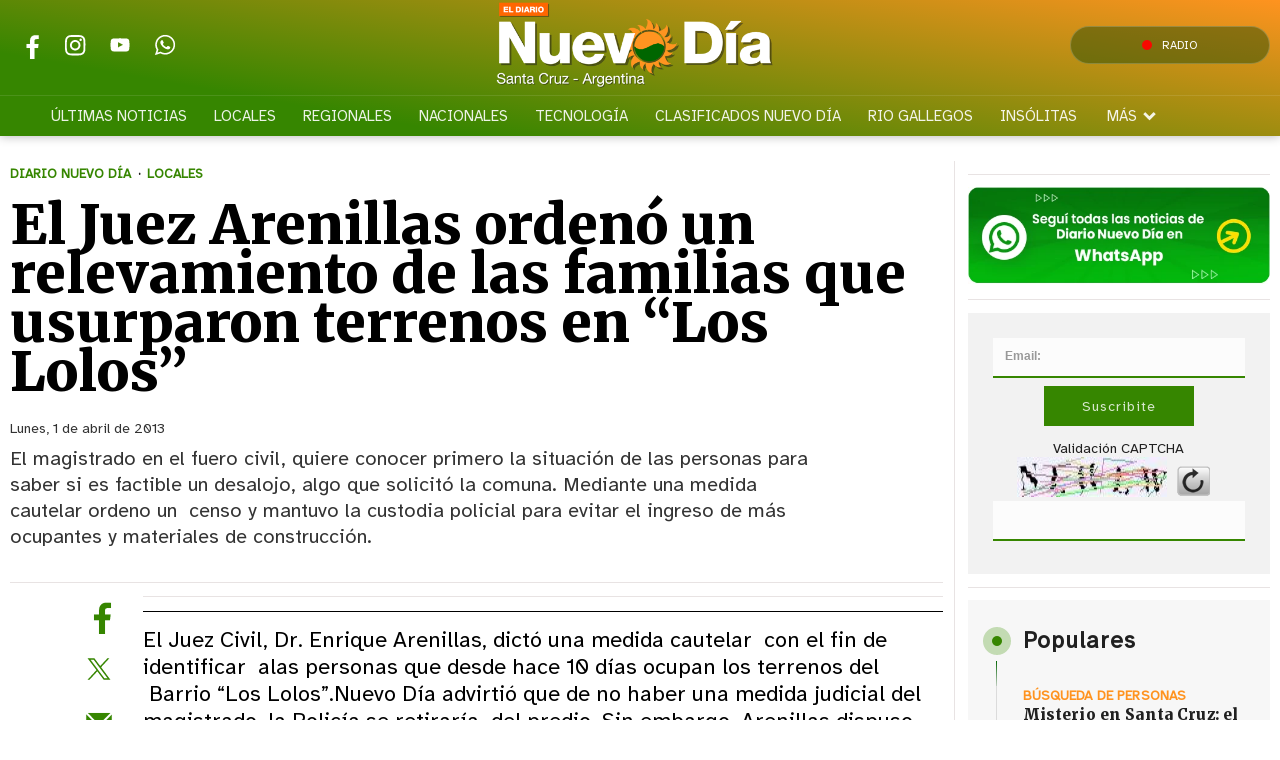

--- FILE ---
content_type: text/javascript
request_url: https://www.eldiarionuevodia.com.ar/files/cachefiles/91e7874996535a27d109e01eca0b3d99.js?
body_size: 24154
content:

if(typeof vsm=="undefined")var vsm={};vsm.cmd=vsm.cmd||[];if(!getCookie('vdevu')){device={};device.screenWidth=screen.width;device.screenHeight=screen.height;device.screenColorDepth=screen.colorDepth;if(window.devicePixelRatio)device.pixelRatio=window.devicePixelRatio;device.touch=false;if('ontouchstart'in window)device.touch=true;if(navigator.MaxTouchPoints>0)device.touch=navigator.MaxTouchPoints;if(navigator.msMaxTouchPoints>0)device.touch=navigator.msMaxTouchPoints;device.vibrate=('vibrate'in navigator);device.geolocation=('geolocation'in navigator);device.navLang=navigator.language;device.battery=('battery'in navigator||'webkitBattery'in navigator||'mozBattery'in navigator);device=JSON.stringify(device);setCookie('vdev',device,0,'/');setCookie('vdevu',1,0,'/');}
vsm.attachEvent=function(obj,eventname,action){obj=vsm.object(obj);if(obj.addEventListener){if(eventname.substring(0,2)=='on'){eventname=eventname.substring(2);}
obj.addEventListener(eventname,action,false);}else if(obj.attachEvent){if(eventname.substring(0,2)!='on'){eventname='on'+eventname;}
obj.attachEvent(eventname,action);}};vsm.detachEvent=function(obj,eventname,action){obj=vsm.object(obj);if(obj.removeEventListener){if(eventname.substring(0,2)=='on'){eventname=eventname.substring(2);}
obj.removeEventListener(eventname,action,false);}else if(obj.detachEvent){if(eventname.substring(0,2)!='on'){eventname='on'+eventname;}
obj.detachEvent(eventname,action);}};vsm.loadScript=function(file,action){var h=document.getElementsByTagName('SCRIPT');var s=h.length;var f=false;var aFile=vsm.json(file);if(typeof aFile=='string')aFile=Array(aFile);for(var indexf in aFile){file=aFile[indexf];for(var i=0;i<s;i++){var itm=h[i];if(itm.getAttribute("src")&&itm.getAttribute("src")==file){f=true;i=s;}}
if(!f){s=document.createElement('SCRIPT');s.type='text/javascript';s.src=file;if(typeof s.onreadystatechange=='object'){s.onreadystatechange=function(){if(s.readyState=='loaded'||s.readyState=='complete'){vsm.eval(action);}};}else{s.onload=function(){vsm.eval(action);};}
s.onerror=function(e){console.log(e);};h=document.getElementsByTagName('head');if(h[0]){h[0].appendChild(s);}}else{vsm.eval(action);}}};vsm.load=function(o,opts){o=o.split('?');o[1]=(o.length==2)?"?"+o[1]:'';var cb=(opts&&(opts.arguments||opts.variable||opts.callback))?function(){vsm.load.check(o[0],opts,0);}:null;var url='/lib/'+o[0].toLowerCase()+'/'+o[0].toLowerCase()+'.js'+o[1];if(opts&&opts.url)url=opts.url;vsm.loadScript(url,cb);if(opts&&opts.css)vsm.loadCss('/lib/'+o[0].toLowerCase()+'/'+o[0].toLowerCase()+'.css'+o[1]);};vsm.load.check=function(o,opts,idx){o=(o.indexOf('.')!=-1)?o:'vsm.'+o;if(idx>100){throw('Error loading '+o+' library');return;}
var d=o.split('.');var w=window[d[0]];for(var i=1;i<d.length&&w&&(w=(typeof w[d[i]]!='undefined')?w[d[i]]:false);i++);if(!w){idx=idx||0;setTimeout(function(){vsm.load.check(o,opts,idx+1);},50);}else{function F(args){return w.apply(this,args);}
F.prototype=w.prototype;if(opts.variable&&(!(window[opts.variable]instanceof w))){window[opts.variable]=new F(opts.arguments);}
if(opts.arguments&&!opts.variable){F(opts.arguments);}
if(opts.callback){vsm.eval(opts.callback);}}};vsm.load.recaptcha=function(){vsm.loadScript('https://www.google.com/recaptcha/api.js?render=explicit&onload=vsmrecaptcharender',vsmrecaptcharender);};vsm.repcaptchaelems=[];vsmrecaptcharender=function(){if(typeof grecaptcha=='undefined'||typeof grecaptcha.render!='function')return;var elems=document.querySelectorAll("DIV[data-g-recaptcha]");for(var gid in vsm.repcaptchaelems){grecaptcha.reset(vsm.repcaptchaelems[gid]);}
for(var i=0,s=elems.length;i<s;i++){if(!elems[i].getAttribute('rendered')){vsm.object(elems[i]);var gid=grecaptcha.render(elems[i],{'callback':elems[i].getAttribute('data-callback')});vsm.repcaptchaelems[elems[i].id]=gid;elems[i].setAttribute('rendered',1);var el=elems[i];while((el=el.parentElement)&&el.tagName!='FORM');if(el){var btn=el.querySelector("button:disabled");if(btn)btn.disabled=false;}}}};vsm.json=function(s){s=vsm.trim(s);if(!s||(typeof s=='string'&&s.charAt(0)!='{'&&s.charAt(0)!='['))return s;var json;try{if(typeof JSON!='undefined'&&typeof JSON.parse=='function'){json=JSON.parse(s);}else{json=eval('('+s+')');}
return json;}catch(e){console.log('JSON corrupto: '+s);}};vsm.jsonp=function(url,callback){var f=vsm.randomID(),s='callback=vsm.jsonp.'+f;vsm.jsonp[f]=callback;s=(url.indexOf('?')!=-1)?'&'+s:'?'+s;vsm.loadScript(url+s);};vsm.loadCss=function(file){var h=document.getElementsByTagName('LINK');var s=h.length;var f=false;for(var i=0;i<s;i++){var itm=h[i];if(itm.getAttribute("href")&&itm.getAttribute("href")==file){f=true;i=s;}}
if(!f){s=document.createElement('LINK');s.rel='stylesheet';s.href=file;h=document.getElementsByTagName('head');if(h[0]){h[0].appendChild(s);}}};vsm.ajaxObject=function(){var http_object;if(window.XMLHttpRequest){http_object=new XMLHttpRequest();}else if(window.ActiveXObject){try{http_object=new ActiveXObject("Msxml2.XMLHTTP");}catch(e){try{http_object=new ActiveXObject("Microsoft.XMLHTTP");}catch(er){}}}
return http_object;}
vsm.ajaxCall=function(url,callback_function,error_function,method,formdata,http_object,options){if(typeof http_object!=='object'||http_object===null){http_object=vsm.ajaxObject();}
if(!http_object){return false;}
var data=null;if(formdata){data=formdata;}
var hash;if(!method){method='GET';if(url.indexOf('?')!=1)hash=url.substring(url.indexOf('?'));}else{hash=(typeof formdata=='string')?formdata:"";}
if(!hash)hash=url;hash=vsm.hash(hash);http_object.open(method,url,true);http_object.setRequestHeader('vsmajax',hash);if(method.toUpperCase()=='POST'&&formdata&&typeof formdata=='string'){if(!options||!options.headers||options.headers['Content-Type']){if(!options)options={};if(!options.headers)options.headers={};options.headers['Content-Type']='application/x-www-form-urlencoded';}}
if(options&&options.headers){for(var header in options.headers){http_object.setRequestHeader(header,options.headers[header])}}
http_object.onreadystatechange=function(){try{if(http_object.readyState==4){if(http_object.getResponseHeader('vsmlocalstorage')){var localstor=http_object.getResponseHeader('vsmlocalstorage');localstor=decodeURIComponent(localstor.replace(/\+/g,' ')).split(":");var localstorvalue=1;if(localstor[1])localstorvalue=localstor[1];try{localStorage.setItem(localstor[0],localstorvalue);}catch(e){};}
if(http_object.status==200){var err=(vsm.trim(http_object.responseText).substring(0,9)=="vsmerror:")?vsm.trim(http_object.responseText).substring(9):false;var p;var a;var f;try{if(err&&err.length>0){vsm.eval(error_function,err);}else{vsm.eval(callback_function,http_object.responseText);}}catch(ce){console.error(ce);}}else{var err='There was a problem with the request. (Code: '+http_object.status+')';if(typeof vsmdebug!='undefined'){console.error(err);}
vsm.eval(error_function,err);}}}catch(eerr){if(typeof vsmdebug!='undefined'){console.error(eerr);}}};http_object.send(data);return http_object;};vsm.ajaxAbort=function(obj){if(typeof obj!='object'||!obj||typeof obj.abort!='function')return;obj.abort();};vsm.ajaxForm=function(formObj,callback_function,error_function,http_object){if(formObj){var method='GET';if(formObj.method){method=formObj.method.toUpperCase();}
var url=formObj.action;if(method=='POST'&&typeof FormData=='function'||(typeof FormData=='object'&&typeof FormData.constructor=='function')){data=new FormData(formObj);try{var arrDel=[];for(var pair of data.entries()){if(pair[1]instanceof File&&pair[1].name==''&&pair[1].size==0)arrDel.push(pair[0]);}
for(var pair of arrDel){data.delete(pair)}}catch(e){}}else{var data='';for(var i=0;i<formObj.length;i++){var fieldObj=formObj[i];if(fieldObj.name){switch(fieldObj.type){case'checkbox':case'radio':if(fieldObj.checked){data+=encodeField(fieldObj.name,fieldObj.value);}
break;case'select-one':data+=encodeField(fieldObj.name,fieldObj.options[fieldObj.selectedIndex].value);break;case'reset':case'submit':case'button':break;default:data+=encodeField(fieldObj.name,fieldObj.value);break;}}}
function encodeField(name,value,boundary){text=name+'='+encodeURIComponent(value)+'&';return text;}
data=data.slice(0,-1);url=url+'?'+data;data=null;}
if(!callback_function)callback_function='vsm.ajaxResponse';return vsm.ajaxCall(url,callback_function,error_function,method,data,http_object);}else{return false;}};vsm.ajaxResponse=function(response){var data=vsm.json(response);if(data){for(var index in data){alert(data[index]);}}}
vsm.opacity=function(obj,opacity){var obj=vsm.object(obj);if(obj){var sty=obj.style;switch(opacity){case 0:sty.display='none';break;case 1:sty.visibility='hidden';break;default:opacity=Math.floor(opacity);sty.display='';sty.visibility='visible';sty.opacity=(opacity/100);sty.MozOpacity=(opacity/100);sty.KhtmlOpacity=(opacity/100);if(sty.filter)sty.filter=sty.filter.replace(/alpha\([^)]*\)/,'').replace(/^\s*|\s*$/g,"");if(opacity<100)sty.filter+=" alpha(opacity="+opacity+")";}}};vsm.contrastColor=function(color,dark,light){dark=dark||'black';light=dark||'white';return(parseInt(color,16)>0xffffff/2)?dark:light;}
vsm.size=function(value){if(!value||isNaN(value))return;var a=new Array("bytes","KB","MB","GB","TB","PB");var pos=0;while(value>=1000){value=value/1024;pos++;}
return vsm.formatNumber(Math.round(value*Math.pow(10,2))/Math.pow(10,2))+' '+a[pos];}
vsm.effects={};vsm.effects.fade=function(obj,opacity,functionatend,steps){var fps=30;var data=[];var index=0;var runningproc=false;var time=0;var steped=0;obj=vsm.object(obj);if(obj){var id=obj.id;if(currentopacity==opacity)return;var currentopacity=vsm.currentStyle(obj,'filter');if(currentopacity=='none'){currentopacity=vsm.currentStyle(obj,'opacity')*100;}else{currentopacity=(currentopacity)?currentopacity.replace('alpha(opacity=','').replace(')','')*1:100;}
if(!functionatend)functionatend=null;if(!steps||isNaN(steps)){steps=10;}
index++;if(data[index]){delete data[index];}
data[index]={"id":id,"current":currentopacity,"end":opacity,"step":((opacity-currentopacity)/steps),"trigger":functionatend,"fading":true};vsmSetOpacity(id,currentopacity);var i=0;for(var key in data)i++;if(i==1&&!runningproc){process();}}
function process(){if(runningproc)return;var d=new Date();var st=d.getTime();for(var key in data){runningproc=true;var fd=data[key];var obj=document.getElementById(fd.id);var endfade=false;if(obj){var step=fd.step;var opacity=fd.current+step;if(step<0){if(opacity<=fd.end)endfade=true;}else{if(opacity>=fd.end)endfade=true;}
if(endfade){vsm.opacity(obj,fd.end);var trigger=fd["trigger"];delete data[key];if(trigger){if(trigger.indexOf('(')==-1)trigger+='()';eval(trigger);}}else{vsm.opacity(obj,opacity);fd["current"]=opacity;}}else{delete data[key];}}
var s=data.length;runningproc=false;if(s>0){d=new Date();time+=d.getTime()+(1000/fps)-st;steped++;var rfps=time/steped;rfps=(rfps>fps)?fps:rfps;if(time>1000){steped=0;time=0;}
setTimeout(process,1000/rfps);}}};vsm.functionExists=function(action){var fnc=action.match(/([\w\.]*)?\(/);fnc=(fnc)?fnc[1]:action;if(!fnc)return;var ns=fnc.split(".");fnc=ns.pop();var action=window;for(i=0;i<ns.length&&(action=action[ns[i]]);i++);if(typeof action[fnc]!='function')return;return action[fnc];};vsm.eval=function(action){var args=Array.prototype.slice.call(arguments,1);if(typeof action=='string'){if(action.indexOf('function(){')!=-1)return eval.call(window,action);var count=action.match(/function/g);if(count&&count.length>1)return eval.call(window,action);count=action.match(/;/g);if(count&&count.length>1)return eval.call(window,action);var fnc=action.match(/([\w\.]*)?\(/);fnc=(fnc)?fnc[1]:action;if(!fnc)return;if(action.substring(action.length-1)==")"){var actionargs=action.substring(fnc.length+1,action.length-1).split(",");if(actionargs.length>1){action=eval("Array"+action.substring(fnc.length,action.length));}else{action=eval(actionargs[0]);}
args=args.concat(action);}
var ns=fnc.split(".");fnc=ns.pop();var action=window;for(i=0;i<ns.length&&(action=action[ns[i]]);i++);var iealert=(vsm.browser.msie<9&&fnc=='alert'),to=(iealert)?'object':'function';if(typeof action[fnc]!=to)return;if(iealert){alert(args);return}
return action[fnc].apply(action,args);}else if(typeof action=='function'){return action.apply(action,args);}};vsm.currentStyle=function(obj,property){if(typeof obj=='string')obj=vsm.object(obj);if(obj.currentStyle)
var y=obj.currentStyle[property];else if(window.getComputedStyle)
var y=document.defaultView.getComputedStyle(obj,null)[property];return y;};vsm.addClass=function(el,className){el=(typeof el=='string')?document.getElementById(el):el;if(!el||typeof el.className=='undefined')return el;className=vsm.trim(className);if((' '+el.className+' ').indexOf(' '+className+' ')==-1){el.className+=' '+className;}
el.className=vsm.trim(el.className);return el;};vsm.replaceClass=function(el,oldClass,newClass){el=(typeof el=='string')?document.getElementById(el):el;if(!el||typeof el.className=='undefined')return el;var re=new RegExp(' '+vsm.trim(oldClass)+' ','g');el.className=vsm.trim((' '+el.className+' ').replace(re,' '+newClass+' ').replace(/\s+/g,' '));if(el.className.length==0)el.removeAttribute('class');return el.className;};vsm.removeClass=function(el,className){return vsm.replaceClass(el,className,'');}
vsm.hasClass=function(el,className){el=(typeof el=='string')?document.getElementById(el):el;if(!el||typeof el.className=='undefined')return el;return((' '+el.className.toLowerCase()+' ').indexOf(' '+className.toLowerCase()+' ')!=-1);}
vsm.toggleClass=function(element,className,condition){if(condition){vsm.addClass(element,className);}else{vsm.removeClass(element,className);}}
vsm.matches=function(el,cssRule){if(!el)return;if(el.matches){return el.matches(cssRule);}else if(el.webkitMatchesSelector){return el.webkitMatchesSelector(cssRule);}else if(el.mozMatchesSelector){return el.mozMatchesSelector(cssRule);}else if(el.msMatchesSelector){return el.msMatchesSelector(cssRule);}else{alert('Este browser no soporta element.matches ni element.[prefix]MatchesSelector');}}
var transitionFunctions;vsm.transitionEnd=function(el,func,transitionProperty,defaultMillSec){el=(typeof el=='string')?document.getElementById(el):el;if(!el)return;setTimeout(func,defaultMillSec);}
vsm.currentOpacity=function(obj,defaultOpacity){return defaultOpacity;};vsm.object=function(obj){var obj=(typeof(obj)=='object'||(typeof(obj)=='function'&&obj.tagName))?obj:document.getElementById(obj);if(obj){if(!obj.id)obj.id=vsm.randomID();return obj;}else{return undefined;}};vsm.randomID=function(p){p=p||'vsm';vsm.randomID.idx=vsm.randomID.idx+1||0;var r=parseInt((+new Date()/1000)).toString();return p+'v'+r.substr(r.length-5)+'v'+vsm.randomID.idx;};vsm.checkObject=function(obj,vsmtype){var obj=vsm.object(obj);if(obj!=undefined&&obj.getAttribute('data-vsmel')!=vsmtype)alert('VSM Element Error in '+((vsm.checkObject.caller.name)?vsm.checkObject.caller.name:'undefined function')+': "'+obj.id+'" must type "'+vsmtype+'" (vsmel="'+vsmtype+'")');return obj;};vsm.key=function(e){var evt=(e)?e:(window.event)?window.event:null;if(evt)return((evt.charCode)?evt.charCode:((evt.keyCode)?evt.keyCode:((evt.which)?evt.which:0)));};vsm.trim=function(s){if(typeof s=='string')s=s.replace(/^\s*|\s*$/g,"").replace(/\s+/g,' ');return s;};vsm.capitalize=function(s){return s.charAt(0).toUpperCase()+s.slice(1);};vsm.findPos=function(obj){obj=vsm.object(obj);if(typeof(obj.offsetParent)!='undefined'){for(var posX=0,posY=0;obj;obj=obj.offsetParent){posX+=obj.offsetLeft;posY+=obj.offsetTop;}}
return{x:posX,y:posY};};vsm.formatNumber=function(number,decimals){if(isNaN(number))return number;return number_format(number,decimals,',','.');}
function number_format(number,decimals,dec_point,thousands_sep){var n=!isFinite(+number)?0:+number,prec=!isFinite(+decimals)?0:Math.abs(decimals),sep=(typeof thousands_sep==='undefined')?',':thousands_sep,dec=(typeof dec_point==='undefined')?'.':dec_point,s='',toFixedFix=function(n,prec){var k=Math.pow(10,prec);return''+Math.round(n*k)/k;};s=(prec?toFixedFix(n,prec):''+Math.round(n)).split('.');if(s[0].length>3){s[0]=s[0].replace(/\B(?=(?:\d{3})+(?!\d))/g,sep);}
if((s[1]||'').length<prec){s[1]=s[1]||'';s[1]+=new Array(prec-s[1].length+1).join('0');}
return s.join(dec);}
vsm.scaleToFit=function(width,height,targetWidth,targetHeight,pixelate,rotate){var hfactor=targetWidth/width;if(!pixelate&&hfactor>1)hfactor=1;var vfactor=targetHeight/height;if(!pixelate&&vfactor>1)vfactor=1;var factor=Math.min(vfactor,hfactor);width=Math.round(width*factor);height=Math.round(height*factor);var left=Math.floor(targetWidth/2-width/2);var top=Math.floor(targetHeight/2-height/2);return{left:left,top:top,width:width,height:height,factor:factor};}
vsm.scaleToCover=function(width,height,targetWidth,targetHeight,focusX,focusY){if(!focusX)focusX=width/2;if(!focusY)focusY=height/2;var hfactor=targetWidth/width;var vfactor=targetHeight/height;var factor=Math.max(vfactor,hfactor);width=Math.round(width*factor);height=Math.round(height*factor);focusX=Math.round(focusX*factor);focusY=Math.round(focusY*factor);var left=Math.floor(targetWidth/2-focusX);if(left>0)left=0;if(left+width<targetWidth)left=targetWidth-width;var top=Math.floor(targetHeight/2-focusY);if(top>0)top=0;if(top+height<targetHeight)top=targetHeight-height;return{left:left,top:top,width:width,height:height,factor:factor};}
vsm.pathInfo=function(path){if(!path)return;var schema='',hostname='',port='',dir='',basename='',name='',extension='',querystring='',title='';if(path.indexOf('?')!=-1){querystring=path.substr(path.indexOf('?')+1);path=path.split('?')[0];}
if(path.toLowerCase().substr(0,7)=='http://'||path.toLowerCase().substr(0,8)=='https://'){schema=path.substr(0,path.indexOf('/')-1);hostname=path.split('/')[2];if(hostname.indexOf(':')!=-1){port=hostname.split(':')[1];hostname=hostname.split(':')[0];}
path=path.substr(path.indexOf('//')+2);if(path.indexOf('/')!=-1){path=path.substr(path.indexOf('/'));}else{path='/';}}else if(path.toLowerCase().substr(0,7)=='file://'){if(path.indexOf('?')!=-1){querystring=path.substr(path.indexOf('?')+1);path=path.split('?')[0];}
path=path.substr(path.indexOf('//')+2);schema='file';}else{schema='file';}
dir=path.replace(/\\/g,'/').replace(/\/[^\/]*$/,'');;basename=path.replace(/\\/g,'/').replace(/.*\//,'');if(basename){var dotp=basename.lastIndexOf('.');if(dotp==-1){name=basename;}else{name=basename.substr(0,dotp);extension=basename.substr(dotp+1);}
title=(name.substr(0,1).toUpperCase()+name.substr(1));title=title.replace(/-/g,' ').replace(/_/g,' ');title=title.replace(/\s+/g,' ').replace(/^\s+|\s+$/,'');}
return{schema:schema,hostname:hostname,port:port,path:path,dir:dir,basename:basename,name:name,extension:extension,querystring:querystring,title:title}}
vsm.browser=(function(){var ua=navigator.userAgent,tem;var M=ua.match(/(opera|chrome|safari|firefox|msie|trident)\/?\s*(\.?\d+(\.\d+)*)/i);if(M==null){M=[];M[1]="";M[2]="";}
var N=M[1]||navigator.appName,s={};s.name=N.toLowerCase();s.version=(M&&(tem=ua.match(/version\/([\.\d]+)/i))!=null)?tem[1]:M[2];if(s.name=='trident'){s.version=ua.match(/rv\:([\.\d]+)/i)[1];s.name='msie';}
s.major=s.version.split('.');s.minor=(s.major.length>1)?s.major[1]:"";s.major=s.major[0];s.OS=(M&&(tem=ua.match(/(macintosh|linux|windows|ipad|iphone|ipod)/i))!=null)?tem[1].toLowerCase():"";s[s.name]=s.version;return s;})();vsm.session={};vsm.sessionReadyCmd=[];vsm.sessionReady=function(argument){vsm.sessionReadyCmd.push(argument);if(vsm.session.isready)vsm.cmd.push(argument);}
vsm.sessionReadyUpdate=function(){for(var cmdi in vsm.sessionReadyCmd)vsm.cmd.push(vsm.sessionReadyCmd[cmdi]);var bindData={};for(var key in vsm.session)if(typeof vsm.session[key]!='function')bindData['session-'+key]=vsm.session[key];bindData['session']=Boolean(vsm.loggedIn());vsm.bind(bindData);vsm.session.isready=true;}
vsm.session.ready=vsm.sessionReady;vsm.loggedIn=function(){return(getCookie("vsmloggedin")!=0&&getCookie("vsmloggedin"));};vsm.createSession=function(){if(vsm.loggedIn()){fillSession(vsm.getCookie('vsmloggedin'));}else{vsm.sessionReadyUpdate();}
function fillSession(o){var o=vsm.json(o);vsm.session=o;if(vsm.session.title)vsm.session.title=vsm.session.title.replace(/\+/g,' ')
vsm.session.ready=vsm.sessionReady;vsm.sessionReadyUpdate();}}
vsm.dom={}
vsm.dom.ready=function(c,id){if(!id){id=vsm.randomID('vsmdomready');window[id]=false;}
if(vsm.browser.msie<9){(function(){try{window.document.documentElement.doScroll('left');}catch(e){setTimeout(arguments.callee,50);return;}
if(!window[id]){window[id]=true;c();}})();}
if(vsm.browser.chrome||vsm.browser.safari){if(document.readyState=="complete"||document.readySate=="loaded"||document.readyState=="interactive"){if(!window[id]){window[id]=true;c();}}else{setTimeout('vsm.dom.ready('+c+','+id+')',9);}}else if(document.addEventListener){document.addEventListener("DOMContentLoaded",function(){if(!window[id]){window[id]=true;c();}},false);}}
vsm.dom.elementString=function(el){return el.tagName+((el.id)?'#'+el.id:'')+((el.className)?'.'+el.className:'');}
vsm.dom.eval=function(object){var el=vsm.object(object)
if(!el)return;el=el.getElementsByTagName('script');var scripts=[];var loadscripts=false;if(typeof rteDocument=='undefined')rteDocument=document;for(var i=0,s=el.length;i<s;i++){if(el[i].getAttribute('src')){(function(d,t){var g=d.createElement(t),s=d.getElementsByTagName(t)[0];g.src=el[i].getAttribute('src');g.onload=evalScript;loadscripts=true;s.parentNode.insertBefore(g,s);}(rteDocument,'script'));}else if(el[i].innerHTML.length>0){try{if(!loadscripts){vsm.eval(el[i].innerHTML);}else{scripts.push(el[i].innerHTML);}}catch(e){console.error(e.message);}}}
function evalScript(){for(var script in scripts){try{vsm.eval(scripts[script]);}catch(e){console.error(e.message);}}}}
vsm.preference={};vsm.preference=function(p,v){return(vsm.preference[p])?vsm.preference[p]:v;};vsm.preference.set=function(p,v,sc){sc=(typeof sc=='undefined')?true:sc;var o=vsm.preference,i,s='';o[p]=v;for(i in o)if(typeof o[i]!='function')s+=i+'='+o[i]+'&';if(s&&sc)setCookie('vsm_preference',s,false,'/');};if(vsm.browser.msie<9){var e=["abbr","article","aside","audio","canvas","datalist","details","figure","figcaption","footer","header","hgroup","mark","menu","meter","nav","output","progress","section","time","video"];for(var i=0;i<e.length;i++)document.createElement(e[i]);}
vsm.setCookie=function(name,value,expires,path,domain,secure){return setCookie(name,value,expires,path,domain,secure);}
vsm.getCookie=function(name){return getCookie(name);}
vsm.deleteCookie=function(name,path,domain){return deleteCookie(name,path,domain);}
function setCookie(name,value,expires,path,domain,secure){var curCookie=name+"="+escape(value)+
((expires)?"; expires="+expires.toGMTString():"")+
((path)?"; path="+path:"")+
((domain)?"; domain="+domain:"")+
((secure)?"; secure":"");document.cookie=curCookie;}
function getCookie(name){var dc=document.cookie;var prefix=name+"=";var begin=dc.indexOf("; "+prefix);if(begin==-1){begin=dc.indexOf(prefix);if(begin!==0){return null;}}else{begin+=2;}
var end=document.cookie.indexOf(";",begin);if(end==-1){end=dc.length;}
return unescape(dc.substring(begin+prefix.length,end));}
function deleteCookie(name,path,domain){if(getCookie(name)){document.cookie=name+"="+"; expires=Thu, 01-Jan-1970 00:00:01 GMT"+
((path)?"; path="+path:"")+
((domain)?"; domain="+domain:"");}}
function writeFlash(src,w,h){var args=arguments;var callArgs="'codebase','http://fpdownload.macromedia.com/pub/shockwave/cabs/flash/swflash.cab#version=8,0,0,0','width','"+w+"','height','"+h+"','src','"+src+"','movie','"+src+"',";for(var i=3;i<args.length;i++){callArgs+="'"+args[i]+"',";}
if(callArgs.indexOf('quality')<0){callArgs+="'quality','high',";}
if(callArgs.indexOf('bgcolor')<0){callArgs+="'bgcolor','#ffffff',";}
if(callArgs.indexOf('wmode')<0){callArgs+="'wmode','transparent',";}
callArgs=callArgs.substr(0,callArgs.length-1);eval("AC_FL_RunContent("+callArgs+")");}
function vsmFindPos(oElement){if(typeof(oElement.offsetParent)!='undefined'){for(var posX=0,posY=0;oElement;oElement=oElement.offsetParent){posX+=oElement.offsetLeft;posY+=oElement.offsetTop;}
return[posX,posY];}else{return[oElement.x,oElement.y];}}
vsm.scripttime={};vsm.scripttime.set=function(value,alert,linkToLog){var obj=vsm.object('vsmscripttime');if(!obj){var obj=document.createElement('DIV');obj.id='vsmscripttime';obj.className='vsmscripttime vc-';document.body.appendChild(obj);if(linkToLog)obj.setAttribute('onclick','window.location.href="/panel/system/server/slowscripts.php"');}
obj.innerHTML=value;if(alert){vsm.addClass(obj,'alert');}else{vsm.removeClass(obj,'alert');}
vsm.addClass(obj,'visible');}
vsm.image=vsm.image||{};vsm.image.webp=vsm.image.webp||false;vsm.image.webpTest=function(){sessionStorage.setItem('webpenabled',1);}
vsm.image.svgicons={};vsm.image.svgicons.items=[]
vsm.image.svgicons.load=function(){var svgs=document.querySelectorAll('*[vsmsvgicon]');for(i=0,s=svgs.length;i<s;i++){vsm.object(svgs[i]);var url=svgs[i].getAttribute('vsmsvgicon').split('#');if(!this.items[url[0]]){this.items[url[0]]={"data":"","ids":[]};}
var domid={}
domid["id"]=svgs[i].id;if(url[1]){domid["svgid"]=url[1];}
this.items[url[0]]["ids"].push(domid);}
for(var url in this.items){if(!this.items[url]["data"]){vsm.ajaxCall(url,new Function('e','vsm.image.svgicons.items[\''+url+'\']["data"] = e;vsm.image.svgicons.update();'));}else{vsm.image.svgicons.update();}}}
vsm.image.svgicons.update=function(){for(var key in this.items){if(this.items[key]["data"]){var x=document.createElement('x');x.innerHTML=this.items[key]["data"];var hassvg=x.querySelectorAll('svg');if(hassvg.length==1){for(var i=0,s=this.items[key]["ids"].length;i<s;i++){var item=this.items[key]["ids"][i];if(!item["loaded"]){var svgicon=vsm.object(item["id"]);var html=x.innerHTML;if(item["svgid"]){var s2=x.querySelector('#'+item["svgid"]);if(s2){html='<svg viewBox="0 0 512 512" version="1.1" xmlns="http://www.w3.org/2000/svg" xmlns:xlink="http://www.w3.org/1999/xlink" xml:space="preserve" x="0px" y="0px" width="512px" height="512px">'+s2.innerHTML+'</svg>';}else{html=''}}
svgicon.innerHTML=html;this.items[key]["ids"][i]["loaded"]=true;}}}}}}
var vsmStrmImage=[];function vsmImageStreaming(e,d){if(!d)d=document
var y=d.querySelectorAll('img,*[vsmidos]');var ch=document.documentElement.clientHeight;var st=(document.documentElement.scrollTop)?document.documentElement.scrollTop:document.body.scrollTop;for(var i=0;i<y.length;i++){var vsmsrc=y[i].getAttribute('vsmsrc');var vsmidos=y[i].getAttribute('vsmidos');var id=y[i].id;if(vsmsrc&&((y[i].src&&y[i].src.substring(y[i].src.length-12)=='/lib/1x1.gif')||vsmidos)){if(!id)id=vsm.randomID('img');y[i].id=id;var pos=vsmFindPos(y[i]);var pos2=y[i].offsetHeight+pos[1];var amountscroll=(ch/2);if((pos[1]>st-amountscroll&&pos[1]<ch+st+amountscroll)||(pos2>st-amountscroll&&pos2<ch+st+amountscroll)||(e=='loadall')){if(typeof(vsmStrmImage[id])=='undefined')vsmStrmImage[id]=[];var mq=vsmStrmImage[id]["mq"];if(y[i].tagName=='IMG'||y[i].tagName=='SOURCE'||vsmidos=='background'){if(vsmidos=='background'&&y[i].getAttribute('mediaquery')&&!mq){mq=vsmStrmImage[id]["mq"]=vsm.json(y[i].getAttribute('mediaquery'));if(mq){for(var mi=0,ms=mq.length;mi<ms;mi++){var okmq=window.matchMedia(mq[mi].mediaquery);if(okmq.matches)vsmsrc=mq[mi].path;}}}
if(y[i].parentNode.tagName=='PICTURE'||y[i].getAttribute('data-srcset')){y[i].setAttribute('vsmloaded',1);y[i].removeAttribute('vsmidos');if(y[i].tagName=='SOURCE'){y[i].srcset=vsmsrc;}else{if(y[i].getAttribute('data-srcset'))y[i].srcset=y[i].getAttribute('data-srcset');y[i].src=vsmsrc;}
continue;}
if(vsm.image.webp){aPath=vsm.pathInfo(vsmsrc);if(aPath.extension=='png'||aPath.extension=='jpg'||aPath.extension=='gif'){vsmsrc2=aPath.path.substr(0,aPath.path.length-3)+'webp';vsmsrc2+='?';if(aPath.querystring)vsmsrc2+=aPath.querystring+'&';vsmsrc2+='oe='+aPath.extension;vsmsrc=vsmsrc2;}}
if(vsmsrc.substring(0,4)=='http'&&vsmsrc.substring(0,location.protocol.length)!=location.protocol){vsmsrc=location.protocol+vsmsrc.substring('http:'.length,vsmsrc.length);}
if(vsmStrmImage[id]["vsmsrc"]===undefined){vsmStrmImage[id]["vsmsrc"]=new Image();vsmStrmImage[id]["vsmsrc"].src=vsmsrc;vsmStrmImage[id]["vsmsrc"].vsmidos=vsmidos;}
if(vsmStrmImage[id]["vsmsrc"].complete){y[i].setAttribute('vsmloaded',1);if(vsmStrmImage[id]["vsmsrc"].vsmidos=='background'){y[i].style.backgroundImage='url('+vsmsrc+')';}else{y[i].src=vsmsrc;y[i].width=vsmStrmImage[id]["vsmsrc"].width;y[i].height=vsmStrmImage[id]["vsmsrc"].height;}}else{vsmStrmImage[id]["vsmsrc"].obj=y[i];vsmStrmImage[id]["vsmsrc"].onload=function(){this.obj.setAttribute('vsmloaded',1);if(this.vsmidos=='background'){this.obj.style.backgroundImage='url('+this.src+')';}else{this.obj.src=this.src;this.obj.width=this.width;this.obj.height=this.height;}
this.obj.removeAttribute('vsmidos');};}}else{y[i].setAttribute('data',vsmsrc);}}}}}
var vsmActivePanel;function vsmHidePanel(){if(vsmActivePanel){vsmActivePanel.style.display='none';vsmActivePanel=null;}}
function vsmShowPanel(obj){if(typeof(obj)!='object'){obj=document.getElementById(obj);}
if(obj){if(vsmActivePanel){vsmHidePanel(vsmActivePanel);}
vsmActivePanel=obj;vsmActivePanel.style.display='';}}
vsm.loginKeys=function(e){e=(window.event)?window.event:e;if(e.keyCode==86&&(e.ctrlKey||e.metaKey)&&e.shiftKey){}else if(e.keyCode==27){if(typeof vsmCloseModalWindow=='function'){vsmCloseModalWindow();}
return false;}}
function vsmAttachEvent(obj,eventname,action){vsm.attachEvent(obj,eventname,action);}
function vsmLoadScript(file,action){return vsm.loadScript(file,action);}
function vsmHttpRequest(url,callback_function,error_function,response_xml,formid,method,plainform){if(formid){vsm.ajaxForm(document.getElementById(formid),callback_function,error_function);}else{vsm.ajaxCall(url,callback_function,error_function,method,plainform);}}
function vsmAjaxForm(formObj,callback_function,error_function,response_xml){vsm.ajaxForm(formObj,callback_function,error_function);}
function vsmSetOpacity(obj,opacity){vsm.opacity(obj,opacity);}
function vsmFadeIn(obj,finalopacity,functionatend,steps){if(!finalopacity||isNaN(finalopacity))finalopacity=100;vsm.effects.fade(obj,finalopacity,functionatend,steps);}
function vsmFadeOut(obj,finalopacity,functionatend,steps){if(!finalopacity||isNaN(finalopacity))finalopacity=0;vsm.effects.fade(obj,finalopacity,functionatend,steps);}
vsm.canvas={}
vsm.canvas.dragging=false;vsm.canvas.element=null;vsm.canvas.position={x:0,y:0};vsm.canvas.elementOffset=null;vsm.canvas.mouseOffset=null;vsm.canvas.parentX=null;vsm.canvas.parentY=null;vsm.canvas.scrollTop=null;vsm.canvas.scrollLeft=null;vsm.canvas.boundary={top:null,left:null,right:null,bottom:null};vsm.canvas.addElement=function(element,boundary,scalable,minScale,maxScale){}
vsm.canvas.start=function(){if(!vsm.canvas.dragging){vsm.attachEvent(window,'mousedown',vsm.canvas.onMouseDown);vsm.attachEvent(window,'mousemove',vsm.canvas.onMouseMove);vsm.attachEvent(window,'mouseup',vsm.canvas.onMouseUp);vsm.attachEvent(window,'onscroll',vsm.canvas.onMouseMove);vsm.canvas.dragging=true;}}
vsm.canvas.stop=function(){if(vsm.canvas.dragging){vsm.detachEvent(window,'mousedown',vsm.canvas.onMouseDown);vsm.detachEvent(window,'mousemove',vsm.canvas.onMouseMove);vsm.detachEvent(window,'onscroll',vsm.canvas.onMouseMove);vsm.detachEvent(window,'mouseup',vsm.canvas.onMouseUp);vsm.canvas.dragging=false;}}
vsm.canvas.disableSelection=function(e){e.preventDefault();}
vsm.canvas.onMouseDown=function(event){var src=event.target||event.srcElement;if(src.getAttribute('data-vsmdraggable')){var srcid=src.getAttribute('data-vsmdraggable-src');srcid=vsm.object(srcid);if(srcid)src=srcid;vsm.addClass(src,'dragging');vsm.attachEvent(document,'onselectstart',vsm.canvas.disableSelection);window.getSelection().removeAllRanges();var pos=vsm.findPos(src);vsm.canvas.element=src;vsm.canvas.parentX=src.parentNode;while(vsm.canvas.parentX.tagName!='BODY'&&vsm.currentStyle(vsm.canvas.parentX,'overflow-x'!='auto')&&vsm.currentStyle(vsm.canvas.parentX,'overflow-x'!='scroll'))vsm.canvas.parentX=vsm.canvas.parentX.parentNode;if(vsm.canvas.parentX.tagName!='BODY')vsm.canvas.parentX.onscroll=vsm.canvas.onMouseMove;vsm.canvas.parentY=src.parentNode;while(vsm.canvas.parentY.tagName!='BODY'&&vsm.currentStyle(vsm.canvas.parentY,'overflow-y'!='auto')&&vsm.currentStyle(vsm.canvas.parentY,'overflow-y'!='scroll'))vsm.canvas.parentY=vsm.canvas.parentY.parentNode;if(vsm.canvas.parentY.tagName!='BODY')vsm.canvas.parentY.onscroll=vsm.canvas.onMouseMove;vsm.canvas.elementOffset={x:pos.x-src.offsetLeft+vsm.canvas.parentX.scrollLeft,y:pos.y-src.offsetTop+vsm.canvas.parentY.scrollTop}
vsm.canvas.mouseOffset={x:event.clientX-pos.x,y:event.clientY-pos.y}
if(src.getAttribute('data-vsmboundary')){var id=src.getAttribute('data-vsmboundary');if(id=='parent'){var b=src.parentNode;}else{var b=vsm.object(id);}
if(b){vsm.canvas.boundary.left=b.offsetLeft;vsm.canvas.boundary.top=b.offsetTop;vsm.canvas.boundary.right=b.offsetLeft+b.clientWidth;vsm.canvas.boundary.bottom=b.offsetTop+b.clientHeight;}else{b=vsm.json(id);if(b)vsm.canvas.boundary=b;}}else{vsm.canvas.boundary={top:null,left:null,right:null,bottom:null};}}}
vsm.canvas.onMouseMove=function(event){if(vsm.canvas.element){if(event.type=='mousemove'){x=(event.clientX-vsm.canvas.elementOffset.x-vsm.canvas.mouseOffset.x+vsm.canvas.parentX.scrollLeft);y=(event.clientY-vsm.canvas.elementOffset.y-vsm.canvas.mouseOffset.y+vsm.canvas.parentY.scrollTop);vsm.canvas.scrollLeft=vsm.canvas.parentX.scrollLeft;vsm.canvas.scrollTop=vsm.canvas.parentY.scrollTop;}else if(event.type=='scroll'){y=vsm.canvas.position.y+vsm.canvas.parentY.scrollTop-vsm.canvas.scrollTop;}
if(vsm.canvas.boundary.left!=null&&x<vsm.canvas.boundary.left)x=vsm.canvas.boundary.left;if(vsm.canvas.boundary.top!=null&&y<vsm.canvas.boundary.top)y=vsm.canvas.boundary.top;if(vsm.canvas.boundary.right!=null&&x+vsm.canvas.element.offsetWidth>vsm.canvas.boundary.right)x=vsm.canvas.boundary.right-vsm.canvas.element.offsetWidth;if(vsm.canvas.boundary.bottom!=null&&y+vsm.canvas.element.offsetHeight>vsm.canvas.boundary.bottom)y=vsm.canvas.boundary.bottom-vsm.canvas.element.offsetHeight;if(x!=vsm.canvas.position.x){x=x-parseInt(vsm.currentStyle(vsm.canvas.element,'margin-left'));vsm.canvas.element.style.left=x+'px';if(event.type=='mousemove')vsm.canvas.position.x=x;}
if(y!=vsm.canvas.position.y){y=y-parseInt(vsm.currentStyle(vsm.canvas.element,'margin-top'));vsm.canvas.element.style.top=y+'px';if(event.type=='mousemove')vsm.canvas.position.y=y;}}}
vsm.canvas.onMouseUp=function(event){vsm.detachEvent(document,'onselectstart',vsm.canvas.disableSelection);vsm.replaceClass(vsm.canvas.element,'dragging','');vsm.canvas.element=null;}
vsm.dom.element={};vsm.dom.element.updated=function(e,animation){e=vsm.object(e);e.setAttribute('vsmupdated',((e.getAttribute('vsmupdated')==null)?'':e.getAttribute('vsmupdated'))+' '+animation);setTimeout(function(){e.removeAttribute('vsmupdated');},4000);vsm.attachEvent(e,'animationend',animationEnd);function animationEnd(){e.removeAttribute('vsmupdated');vsm.detachEvent(e,'animationend',animationEnd);}}
vsm.bind=function(data){if(!data||data.parentNode){var bindType='dom';var elements=document.querySelectorAll('[dom-bind]');}else{var bindType='data';var elements=document.querySelectorAll('[data-bind]');}
var elementsLength=elements.length;for(var e=0;e<elementsLength;e++){var element=elements[e];var callback=false;var attrBind=element.getAttribute(bindType+'-bind');attrBind=attrBind.replace(';',',');var binds=attrBind.split(',');var bindsLength=binds.length;for(var b=0;b<bindsLength;b++){var pos=binds[b].indexOf('=');if(pos===-1)break;callback=false;var bindattr=binds[b].substr(0,pos);var bindkey=binds[b].substr(pos+1);if(data&&typeof data[bindkey]==='undefined')continue;var value=null;switch(bindType){case'dom':try{if(bindattr!='callback')value=eval(bindkey,element);}catch(e){console.log('Element: '+element.outerHTML+'\nBind: '+bindattr+'\nOperation:'+bindkey+'\nResponse: '+e.message);}
break;case'data':value=data[bindkey];break;}
if(value==null)value='';if(bindattr=='innerHTML'&&(typeof value=='string')&&value.indexOf('<')==-1)bindattr='innerText';switch(true){case bindattr.substr(0,8)=='callback':callback=bindattr.substr(9);if(callback){vsm.eval(callback,bindkey,element);}
break;case bindattr=='innerHTML':value=value+'';value=value.replace(/(?:\r\n|\r|\n)/g,'<br>');if(element.innerHTML!=value){element.innerHTML=value;vsm.dom.element.updated(element,'fadechildren');}
break;case bindattr=='innerText':value=value+'';if(element.innerText!=value){element.innerText=value;vsm.dom.element.updated(element,'fadetext');}
break;case bindattr=='value':if(element.value!=value){element.setAttribute('value',value);vsm.dom.element.updated(element,'fadetext');}
break;case bindattr=='src':if(element.getAttribute('src')!=value){element.setAttribute('src',value);vsm.dom.element.updated(element,'fadeelement');}
break;case bindattr=='class':if(element.className!=value)element.className=value;break;case bindattr.substr(0,6)=='class:':var className=bindattr.substr(6);if(bindattr){if(value===true||(value.toLowerCase&&value.toLowerCase()=='true')||value===1||value=='1'){vsm.addClass(element,className);}else if(value===false||(value.toLowerCase&&value.toLowerCase()=='false')||value===0||value===''||value=='0'){vsm.removeClass(element,className);}else{vsm.replaceClass(element,className,value);}}
break;case bindattr.substr(0,12)=='switchclass:':var className=bindattr.substr(12);if(value){vsm.addClass(element,className);}else{vsm.removeClass(element,className);}
break;case bindattr.substr(0,6)=='style:':var cssProperty=bindattr.substr(6);if(!value&&(cssProperty=='background-image'||cssProperty=='animation'))value='none';if(cssProperty=='background-image'&&(value.substr(0,1)=='/'||value.substr(0,4)=='http'))value='url('+value+')';if(value.toString().indexOf(',')!=-1&&['width','height','opacity','top','left','right','bottom'].indexOf(cssProperty)!=-1)value=value.replace(',','.');element.style.setProperty(cssProperty,value);switch(cssProperty){case'background-image':vsm.dom.element.updated(element,'fadeelement');break;}
break;default:try{element.setAttribute(bindattr,value);}catch(e){}}}}}
vsm.fullScreen={}
vsm.fullScreen.enabled=function(){return(document.fullScreen||document.webkitIsFullScreen||document.mozfullScreen&&document.msfullScreen);}
vsm.fullScreen.toggle=function(el){if(vsm.fullScreen.enabled()){vsm.fullScreen.exit();}else{vsm.fullScreen.enter(el);}}
vsm.fullScreen.enter=function(el){if(!el)el=document.documentElement;if(el.requestFullscreen){el.requestFullscreen();}else if(el.msRequestFullscreen){el.msRequestFullscreen();}else if(el.mozRequestFullScreen){el.mozRequestFullScreen();}else if(el.webkitRequestFullscreen){el.webkitRequestFullscreen(Element.ALLOW_KEYBOARD_INPUT);}}
vsm.fullScreen.exit=function(){if(document.exitFullscreen){document.exitFullscreen();}else if(document.msExitFullscreen){document.msExitFullscreen();}else if(document.mozCancelFullScreen){document.mozCancelFullScreen();}else if(document.webkitExitFullscreen){document.webkitExitFullscreen();}}
vsm.drag={}
vsm.drag.dragging=false;vsm.drag.elements=null;vsm.drag.el=null;vsm.drag.position={x:0,y:0};vsm.drag.elementOffset=null;vsm.drag.mouseOffset=null;vsm.drag.speed={};vsm.drag.parentX=null;vsm.drag.parentY=null;vsm.drag.scrollTop=null;vsm.drag.scrollLeft=null;vsm.drag.boundary={top:null,left:null,right:null,bottom:null};vsm.drag.start=function(){if(!vsm.drag.dragging){vsm.attachEvent(window,'mousedown',vsm.drag.onMouseDown);vsm.attachEvent(window,'mousemove',vsm.drag.onMouseMove);vsm.attachEvent(window,'mouseup',vsm.drag.onMouseUp);vsm.attachEvent(window,'onscroll',vsm.drag.onMouseMove);vsm.drag.dragging=true;}}
vsm.drag.stop=function(){if(vsm.drag.dragging){vsm.detachEvent(window,'mousedown',vsm.drag.onMouseDown);vsm.detachEvent(window,'mousemove',vsm.drag.onMouseMove);vsm.detachEvent(window,'onscroll',vsm.drag.onMouseMove);vsm.detachEvent(window,'mouseup',vsm.drag.onMouseUp);vsm.drag.dragging=false;}}
vsm.drag.disableSelection=function(e){e.preventDefault();}
vsm.drag.onMouseDown=function(event){var src=event.target||event.srcElement;if(src.getAttribute('data-vsmdrag')){var srcid=src.getAttribute('data-vsmdrag-src');var axis=src.getAttribute('data-vsmdrag-axis');if(!axis||(axis!="x"&&axis!="y"&&axis!="both"))axis="both";srcid=vsm.object(srcid);if(srcid)src=srcid;vsm.addClass(src,'dragging');vsm.drag.el={};vsm.drag.el.src=src;vsm.drag.el.type=null;vsm.drag.el.axis={};vsm.drag.el.axis.x=(axis=="both"||axis=="x");vsm.drag.el.axis.y=(axis=="both"||axis=="y");vsm.attachEvent(document,'onselectstart',vsm.drag.disableSelection);window.getSelection().removeAllRanges();var pos=vsm.findPos(src);vsm.drag.element=src;vsm.drag.parentX=src.parentNode;while(vsm.drag.parentX.tagName!='BODY'&&vsm.currentStyle(vsm.drag.parentX,'overflow-x'!='auto')&&vsm.currentStyle(vsm.drag.parentX,'overflow-x'!='scroll'))vsm.drag.parentX=vsm.drag.parentX.parentNode;if(vsm.drag.parentX.tagName!='BODY')vsm.drag.parentX.onscroll=vsm.drag.onMouseMove;vsm.drag.parentY=src.parentNode;while(vsm.drag.parentY.tagName!='BODY'&&vsm.currentStyle(vsm.drag.parentY,'overflow-y'!='auto')&&vsm.currentStyle(vsm.drag.parentY,'overflow-y'!='scroll'))vsm.drag.parentY=vsm.drag.parentY.parentNode;if(vsm.drag.parentY.tagName!='BODY')vsm.drag.parentY.onscroll=vsm.drag.onMouseMove;if(src.style.position)src.setAttribute('defaultPosition',src.style.position);if(src.getAttribute('data-vsmdrag-boundary')){var id=src.getAttribute('data-vsmdrag-boundary');if(id=='parent'){var b=src.parentNode;}else{var b=vsm.object(id);}
if(b){vsm.drag.boundary.left=b.offsetLeft;vsm.drag.boundary.top=b.offsetTop;vsm.drag.boundary.right=b.offsetLeft+b.clientWidth;vsm.drag.boundary.bottom=b.offsetTop+b.clientHeight;src.style.position='absolute';vsm.drag.boundary.type="jail";}else{b=vsm.json(id);if(b)vsm.drag.boundary=b;src.style.position=(b.type&&b.type=='jail')?'absolute':'fixed';if(vsm.drag.el.axis.x)src.style.left=pos.x+'px';if(vsm.drag.el.axis.y)src.style.top=pos.y+'px';}}else{vsm.drag.boundary={top:null,left:null,right:null,bottom:null};src.style.position='fixed';src.style.left=pos.x+'px';src.style.top=pos.y+'px';}
vsm.drag.elementOffset={x:pos.x-src.offsetLeft+vsm.drag.parentX.scrollLeft,y:pos.y-src.offsetTop+vsm.drag.parentY.scrollTop}
vsm.drag.el.offset={x:pos.x-src.offsetLeft+vsm.drag.parentX.scrollLeft,y:pos.y-src.offsetTop+vsm.drag.parentY.scrollTop}
vsm.drag.mouseOffset={x:event.clientX-pos.x,y:event.clientY-pos.y}}}
vsm.drag.onMouseMove=function(event){if(vsm.drag.element){if(event.type=='mousemove'){if(!vsm.drag.speed.timestamp)vsm.drag.speed.timestamp=Date.now();if(!vsm.drag.speed.lastX)vsm.drag.speed.lastX=event.clientX;if(!vsm.drag.speed.lastY)vsm.drag.speed.lastY=event.clientY;var now=Date.now();var dt=now-vsm.drag.speed.timestamp;var dx=event.clientX-vsm.drag.speed.lastX;vsm.drag.speed.x=Math.round(dx/dt*100);vsm.drag.speed.timestamp=now;vsm.drag.speed.lastX=event.clientX;x=(event.clientX-vsm.drag.elementOffset.x-vsm.drag.mouseOffset.x+vsm.drag.parentX.scrollLeft);y=(event.clientY-vsm.drag.elementOffset.y-vsm.drag.mouseOffset.y+vsm.drag.parentY.scrollTop);vsm.drag.scrollLeft=vsm.drag.parentX.scrollLeft;vsm.drag.scrollTop=vsm.drag.parentY.scrollTop;}else if(event.type=='scroll'){y=vsm.drag.position.y+vsm.drag.parentY.scrollTop-vsm.drag.scrollTop;}
if(vsm.drag.boundary.left!=null&&x<vsm.drag.boundary.left)x=vsm.drag.boundary.left;if(vsm.drag.boundary.top!=null&&y<vsm.drag.boundary.top)y=vsm.drag.boundary.top;if(vsm.drag.boundary.right!=null&&x+vsm.drag.element.offsetWidth>vsm.drag.boundary.right)x=vsm.drag.boundary.right-vsm.drag.element.offsetWidth;if(vsm.drag.boundary.bottom!=null&&y+vsm.drag.element.offsetHeight>vsm.drag.boundary.bottom)y=vsm.drag.boundary.bottom-vsm.drag.element.offsetHeight;if(x!=vsm.drag.position.x){x=x-parseInt(vsm.currentStyle(vsm.drag.element,'margin-left'));if(vsm.drag.el.axis.x){vsm.drag.element.style.left=x+'px';if(event.type=='mousemove')vsm.drag.position.x=x;}}
if(y!=vsm.drag.position.y){y=y-parseInt(vsm.currentStyle(vsm.drag.element,'margin-top'));if(vsm.drag.el.axis.y){vsm.drag.element.style.top=y+'px';if(event.type=='mousemove')vsm.drag.position.y=y;}}}}
vsm.drag.onMouseUp=function(event){if(!vsm.drag.element)return;vsm.detachEvent(document,'onselectstart',vsm.drag.disableSelection);vsm.replaceClass(vsm.drag.element,'dragging','');if(vsm.drag.element.getAttribute('defaultPosition')){vsm.drag.element.style.position=vsm.drag.element.getAttribute('defaultPosition');vsm.drag.element.removeAttribute('defaultPosition')}else{vsm.drag.element.style.removeProperty('position');}
vsm.drag.element=null;};vsm.noDiacritics=function(s){if(typeof s!='string')return s;var latin_map={"Á":"A","À":"A","Â":"A","Ä":"A","Ã":"A","Å":"A","Æ":"AE","Ç":"C","Ð":"D","É":"E","È":"E","Ê":"E","Ë":"E","á":"a","à":"a","â":"a","ä":"a","ã":"a","å":"a","æ":"ae","ç":"c","ð":"d","é":"e","è":"e","ê":"e","ë":"e","Í":"I","Ì":"I","Î":"I","Ï":"I","Ñ":"N","Ó":"O","Ò":"O","Ô":"O","Ö":"O","Õ":"O","Ø":"O","Œ":"CE","í":"i","ì":"i","î":"i","ï":"i","ñ":"n","ó":"o","ò":"o","ô":"o","ö":"o","õ":"o","ø":"o","œ":"ce","Š":"S","Þ":"T","Ú":"U","Ù":"U","Û":"U","Ü":"U","Ý":"Y","Ÿ":"Y","Ž":"Z","š":"s","ß":"B","þ":"b","ú":"u","ù":"u","û":"u","ü":"u","ý":"y","ÿ":"y","ž":"z"};return s.replace(/[^A-Za-z0-9\[\] ]/g,function(a){return latin_map[a]||a});};vsm.hash=function(str){if(str.length==0)return 0;str=vsm.noDiacritics(str);str=vsm.trim(str);str=str.replace(/[^a-zA-Z0-9 ]/g,'');for(var i=0,len=str.length,chr,hash=0;i<len;i++){chr=str.charCodeAt(i);hash=((hash<<5)-hash)+chr;hash=hash&hash;}
return hash;};vsm.visibleY=function(el){var rect=el.getBoundingClientRect();var p=el.parentNode;var prect=p.getBoundingClientRect();while(((rect.top+rect.height<prect.top+prect.height&&rect.top<0)||vsm.currentStyle(el,'position')=='fixed'||vsm.currentStyle(p,'overflow')=='visible')&&p!=document.body){p=p.parentNode;prect=p.getBoundingClientRect();}
if(rect.top+rect.height>prect.top+prect.height||rect.top<0){return false;}else{return true;}};vsm.htmlEntities=function(str){return String(str).replace(/&/g,'&amp;').replace(/</g,'&lt;').replace(/>/g,'&gt;').replace(/"/g,'&quot;');};vsm.stopPropagation=function(e){if(e&&e.stopPropagation)e.stopPropagation();if(e&&e.preventDefault)e.preventDefault();};vsm.formatNumber=function(number,decimals){if(!decimals)decimals=0;number=parseFloat(number);if(isNaN(number))return"";switch(vsmlang){case'en':case'pt':return number_format(number,decimals,'.',',');default:return number_format(number,decimals,',','.');}
function number_format(number,decimals,dec_point,thousands_sep){var str=number.toFixed(decimals?decimals:0).toString().split('.');var parts=[];for(var i=str[0].length;i>0;i-=3){parts.unshift(str[0].substring(Math.max(0,i-3),i));}
str[0]=parts.join(thousands_sep?thousands_sep:',');return str.join(dec_point?dec_point:'.');}};vsm.scroll={};vsm.scroll.easeInOut=function(currentTime,start,change,duration){currentTime/=duration/2;if(currentTime<1){return change/2*currentTime*currentTime+start;}
currentTime-=1;return-change/2*(currentTime*(currentTime-2)-1)+start;}
vsm.scroll.busy=false;vsm.scroll.scrollTop=function(element,toPx,duration){if(!element)return;if(!duration){element.scrollTop=toPx;}else{var start=element.scrollTop,change=toPx-start,increment=20;var animateScroll=function(elapsedTime){elapsedTime+=increment;var position=vsm.scroll.easeInOut(elapsedTime,start,change,duration);element.scrollTop=position;vsm.scroll.busy=true;if(elapsedTime<duration){setTimeout(function(){animateScroll(elapsedTime);},increment);}else{element.scrollTop=toPx;vsm.scroll.busy=false;}};animateScroll(0);}}
vsm.scroll.scrollLeft=function(element,toPx,duration){element=vsm.object(element);if(!element)return;if(!duration){element.scrollLeft=toPx;}else{element.scrollLeft=toPx;}}
vsm.attachEvent(document,'click',function(evt){var srcEl=evt.srcElement;while(srcEl&&srcEl.tagName!='A'&&srcEl!=document)srcEl=srcEl.parentNode;if(!srcEl||srcEl.tagName!='A')return;var href=srcEl.getAttribute('href');if(!href||href.substr(0,1)!='#')return;var fragmentID=href.substr(1);if(fragmentID.length==0||fragmentID.toLowerCase()=='top'){var y=0;}else{var targetEl=document.querySelector('[name='+fragmentID+']');if(targetEl){var pos=vsm.findPos(targetEl);var y=pos.y;}else{var y=-1;}}
if(y>=0){evt.preventDefault();vsm.scroll.scrollTop(window,y,500);}});vsm.dropdown={}
vsm.dropdown.pile=Array();vsm.dropdown.setPosition=function(ddp,el,positions,arrow,center){ddp=vsm.object(ddp);if(!ddp)return;el=vsm.object(el);if(!el)el=ddp.getAttribute('data-parent');el=vsm.object(el);if(!el)return;if(!positions)positions='bottom,top,right,left,center';if(positions.indexOf(':')!=-1){var aPositions=positions.split(':');var id=aPositions[0];var targetEl=vsm.object(id);if(targetEl)el=targetEl;positions=aPositions[1];}
positions=positions.toLowerCase().split(',');if(positions.length==1){var force=true;}else{var force=false;}
var group=ddp.getAttribute('vsm-ddp-group');if(!group)group='vsmdefaultdropdown';var elpos=el.getBoundingClientRect();var level=vsm.dropdown.getLevel(ddp);var zIndex=2147483600+(level*3);ddp.style.display='block';if(arrow){if(isNaN(arrow)||arrow===true){var arrowSize=parseInt(vsm.currentStyle(ddp,'padding'))*1.1;var arrowSize=parseInt(vsm.currentStyle(ddp,'font-size'))*1.1;if(!arrowSize)arrowSize=14;}else{arrowSize=arrow;}
zIndex++;var arrow_id='vsm-ddp-arrow-'+level;var a=vsm.object(arrow_id);if(!a){a=document.createElement('DIV');a.id=arrow_id;document.body.appendChild(a);a.setAttribute('style','position:fixed;display:none;overflow:hidden;');}
if(ddp.className)a.setAttribute('vsm-ddp-class',ddp.className);if(ddp.id)a.setAttribute('vsm-ddp-id',ddp.id);a.style.zIndex=zIndex;a.innerHTML='<div style="transform:rotate(-45deg);border:'+vsm.currentStyle(ddp,'border')+';background:'+vsm.currentStyle(ddp,'background')+';box-shadow:'+vsm.currentStyle(ddp,'boxShadow')+';width:'+arrowSize+'px;height:'+arrowSize+'px;"></div>';var arrowContainerSize=arrowSize*1.4;var borderSize=parseInt(vsm.currentStyle(ddp,'border-width'));}else{var arrowSize=0;}
for(var i=0;i<positions.length;i++){position=vsm.trim(positions[i]);switch(position){case'bottom':ddp.style.position='fixed';ddp.style.zIndex=zIndex;ddp.style.top=(elpos.top+elpos.height+arrowSize/2)+'px';ddp.style.bottom=ddp.style.right=ddp.style.left='auto';if(center){var left=(elpos.left+elpos.width/2-ddp.offsetWidth/2);}else{var left=elpos.left;}
if(left<0)left=0;ddp.style.left=left+'px';if((ddp.offsetTop+ddp.offsetHeight>window.innerHeight||ddp.offsetLeft+ddp.offsetWidth>window.innerWidth)&&!force){ddp.style.left='auto';ddp.style.right=0;}
if((ddp.offsetTop<0||ddp.offsetTop+ddp.offsetHeight>window.innerHeight||ddp.offsetLeft<0||ddp.offsetLeft+ddp.offsetWidth>window.innerWidth)&&!force)position=null;break;case'top':ddp.style.position='fixed';ddp.style.zIndex=zIndex;ddp.style.bottom=(window.innerHeight-elpos.top+arrowSize/2)+'px';ddp.style.top=ddp.style.right=ddp.style.left='auto';if(center){var left=(elpos.left+elpos.width/2-ddp.offsetWidth/2);}else{var left=elpos.left;}
if(left<0)left=0;ddp.style.left=left+'px';if((ddp.offsetTop<0||ddp.offsetLeft+ddp.offsetWidth>window.innerWidth)&&!force){ddp.style.left='auto';ddp.style.right=0;}
if((ddp.offsetTop<0||ddp.offsetTop+ddp.offsetHeight>window.innerHeight||ddp.offsetLeft<0||ddp.offsetLeft+ddp.offsetWidth>window.innerWidth)&&!force)position=null;break;case'right':ddp.style.position='fixed';ddp.style.zIndex=zIndex;ddp.style.left=(elpos.left+elpos.width+arrowSize/2)+'px';ddp.style.top=ddp.style.right=ddp.style.bottom='auto';if(ddp.offsetLeft+ddp.offsetWidth>window.innerWidth&&!force){position=null;}else{if(ddp.offsetHeight>window.innerHeight){position=null;break;}
if(center){var top=(elpos.top+elpos.height/2-ddp.offsetHeight/2);}else{var top=elpos.top;}
if(top<0)top=0;if(top+ddp.offsetHeight>window.innerHeight)top=window.innerHeight-ddp.offsetHeight;ddp.style.top=top+'px';}
break;case'left':ddp.style.position='fixed';ddp.style.zIndex=zIndex;ddp.style.right=(window.innerWidth-elpos.left+arrowSize/2)+'px';ddp.style.top=ddp.style.left=ddp.style.bottom='auto';if(ddp.offsetWidth+arrowSize/2>elpos.left&&!force){position=null;}else{if(ddp.offsetHeight>window.innerHeight){position=null;break;}
if(center){var top=(elpos.top+elpos.height/2-ddp.offsetHeight/2);}else{var top=elpos.top;}
if(top<0)top=0;if(top+ddp.offsetHeight>window.innerHeight)top=window.innerHeight-ddp.offsetHeight;ddp.style.top=top+'px';}
break;case'center':case'modal':ddp.style.left=ddp.style.top=0;ddp.style.bottom=ddp.style.right='auto';if((ddp.offsetWidth>=window.innerWidth*0.9||ddp.offsetHeight>=window.innerHeight*0.9)&&!force){ddp.style.boxSizing='border-box';ddp.style.width=ddp.style.height='100%';vsm.addClass(document.documentElement,'dropdown-modal');}else{ddp.style.top=(window.innerHeight/2-ddp.offsetHeight/2)+'px';ddp.style.left=(window.innerWidth/2-ddp.offsetWidth/2)+'px';}
arrow=false;break;case'block':ddp.style.position='relative';arrow=false;break;case'none':vsm.dropdown.hide(ddp);return;}
if(position){ddp.setAttribute('vsm-ddp-pos',position);vsm.dropdown.addCloseButton(ddp);var overflow='';if(ddp.offsetTop+ddp.offsetHeight>window.innerHeight)overflow+="bottom ";if(ddp.offsetTop<0)overflow+="top ";if(ddp.offsetLeft+ddp.offsetWidth>window.innerWidth)overflow+="right ";if(ddp.offsetLeft<0)overflow+="left ";if(overflow){ddp.setAttribute('vsm-ddp-overflow',vsm.trim(overflow));}else{ddp.removeAttribute('vsm-ddp-overflow');}
if(arrow){a.style.display='block';a.setAttribute('vsm-ddp-pos',position);switch(position){case'bottom':case'top':var elementWidth=elpos.width;if(elpos.left<0)elementWidth+=elpos.left;if(elpos.left+elpos.width>window.innerWidth)elementWidth=window.innerWidth-elpos.left;if(elementWidth<ddp.offsetWidth){var left=elpos.left;var width=elpos.width;if(left<0){width=width+left;left=0;}
if(elpos.left+width>window.innerWidth){width=window.innerWidth-elpos.left;}}else{var left=ddp.offsetLeft;var width=ddp.offsetWidth;}
var arrowContainerStyle='left:'+left+'px;width:'+width+'px;height:'+(arrowContainerSize/2)+'px;';var arrowStyle='margin-left:'+(width/2-arrowSize/2)+'px;';if(position=='bottom'||position=='block-bottom'){arrowContainerStyle+='top:'+(ddp.offsetTop-arrowContainerSize/2+borderSize)+'px;';arrowStyle+='margin-top:'+(arrowSize*0.2)+'px;';}else{arrowContainerStyle+='top:'+(ddp.offsetTop+ddp.offsetHeight-borderSize)+'px;';arrowStyle+='margin-top:-'+(arrowSize*0.6)+'px;';}
break;case'right':case'left':var elementHeight=elpos.height;if(elpos.top<0)elementHeight+=elpos.top;if(elpos.top+elpos.height>window.innerHeight)elementHeight=window.innerHeight-elpos.top;if(elementHeight<ddp.offsetHeight){var top=elpos.top;var height=elpos.height;if(top<0){height=height+top;top=0;}
if(elpos.top+height>window.innerHeight){height=window.innerHeight-elpos.top;}}else{var top=ddp.offsetTop;var height=ddp.offsetHeight;}
var arrowContainerStyle='top:'+top+'px;height:'+height+'px;width:'+(arrowContainerSize/2)+'px;';var arrowStyle='margin-top:'+(height/2-arrowSize/2)+'px;';if(position=='right'){arrowContainerStyle+='left:'+(ddp.offsetLeft-arrowContainerSize/2+borderSize)+'px;';arrowStyle+='margin-left:'+(arrowSize*0.2)+'px;';}else{arrowContainerStyle+='left:'+(ddp.offsetLeft+ddp.offsetWidth-borderSize)+'px;';arrowStyle+='margin-left:-'+(arrowSize*0.6)+'px;';}
break;}
a.style.cssText+=arrowContainerStyle;a.childNodes[0].style.cssText+=arrowStyle;}
return position;}else{if(i==positions.length){i=0;force=true;}}}}
vsm.dropdown.addCloseButton=function(ddp){var c=ddp.querySelector('a[vsm-ddp-close]');var position=ddp.getAttribute('vsm-ddp-pos');if(!c&&position=='modal'){c=document.createElement('A');c.setAttribute('vsm-ddp-close','');c.setAttribute('onclick','vsm.dropdown.hide(\''+ddp.id+'\')');ddp.appendChild(c);}
if(position=='modal'){c.style.display='block';}else{if(c)c.style.display='none';}}
vsm.dropdown.show=function(ddpanel,attachTo,positions,arrow,center){ddpanel=vsm.object(ddpanel);if(!ddpanel||vsm.dropdown.visible(ddpanel))return;if(attachTo)attachTo=vsm.object(attachTo);if(!attachTo){vsm.dropdown.hide();}else{var pileIndex=vsm.dropdown.pile.length-1;while(pileIndex>=0){var parent=attachTo;while(parent!=vsm.dropdown.pile[pileIndex]&&parent!=document.body){parent=parent.parentNode;}
if(parent==vsm.dropdown.pile[pileIndex]){pileIndex=-1;}else{vsm.dropdown.hide(vsm.dropdown.pile[pileIndex]);}
pileIndex--;}}
ddpanel.ddpParams=arguments;vsm.dropdown.pile.push(ddpanel);ddpanel.style.position='fixed';ddpanel.style.display='block';vsm.addClass(ddpanel,'vsm-ddp');var position=vsm.dropdown.setPosition(ddpanel,attachTo,positions,arrow,center);if(!position)vsm.dropdown.hide(ddpanel);return false;}
vsm.dropdown.hideEvent=function(evt){if(!vsm.dropdown.pile.length)return;var element=evt.target;var level=-1;if(element!=window){for(var i=0;i<vsm.dropdown.pile.length;i++){if(vsm.dropdown.pile[i].contains(element))level=i;}}
if(level==-1){vsm.dropdown.hide();}else{if(level+1<vsm.dropdown.pile.length)vsm.dropdown.hide(vsm.dropdown.pile[level+1]);}}
vsm.dropdown.hide=function(ddpanel){if(!ddpanel){if(vsm.dropdown.pile.length==0)return;ddpanel=vsm.dropdown.pile[0];}else{if(!isNaN(ddpanel))ddpanel=vsm.dropdown.pile[ddpanel];ddpanel=vsm.object(ddpanel);}
if(!ddpanel)return;if(vsm.dropdown.visible(ddpanel)){var level=vsm.dropdown.getLevel(ddpanel);if(level>=0){if(vsm.tooltip&&vsm.tooltip.showTimeoutID)clearTimeout(vsm.tooltip.showTimeoutID);var i=vsm.dropdown.pile.length-1;while(i>=level){var panel=vsm.dropdown.pile[i];panel.style.display='none';vsm.removeClass(panel,'vsm-ddp');var arrow=vsm.object('vsm-ddp-arrow-'+i);if(arrow)arrow.style.display='none';vsm.dropdown.pile.splice(i,1);if(panel.getAttribute('onhide'))vsm.eval(panel.getAttribute('onhide'));i--;}}}
setTimeout(function(){var modalPanels=document.querySelectorAll('[vsm-ddp-pos=modal]');var modalOpened=false;for(var i=0;i<modalPanels.length;i++)if(modalPanels[i].style.display!='none')modalOpened=true;if(!modalOpened)vsm.removeClass(document.documentElement,'dropdown-modal');},10);}
vsm.dropdown.visible=function(ddpanel){return vsm.currentStyle(ddpanel,'display')!='none';}
vsm.dropdown.getLevel=function(ddpanel){ddpanel=vsm.object(ddpanel);for(var i=0;i<vsm.dropdown.pile.length;i++){if(vsm.dropdown.pile[i]==ddpanel)return i;}
return-1;}
vsm.dropdown.keyPressed=function(evt){if(evt.keyCode==27){var length=vsm.dropdown.pile.length;if(length){if(vsm.dropdown.pile[length-1].id=='vsmtooltip'||vsm.dropdown.pile[length-1].id=='vcptooltip')length=length-1;if(length){vsm.dropdown.hide(vsm.dropdown.pile[length-1]);evt.stopImmediatePropagation();evt.stopPropagation();}}}}
vsm.dropdown.resizeEvent=function(evt){for(var i=0,s=vsm.dropdown.pile.length;i<s;i++){var ddp=vsm.dropdown.pile[i];if(ddp.getAttribute('vsm-ddp-pos')=='modal'){ddp.style.removeProperty('left');ddp.style.removeProperty('top');ddp.style.removeProperty('bottom');ddp.style.removeProperty('right');ddp.style.removeProperty('border-box');ddp.style.removeProperty('width');ddp.style.removeProperty('height');}
setTimeout(function(){vsm.dropdown.setPosition.apply(window,ddp.ddpParams)},50);}}
vsm.attachEvent(document,'keydown',vsm.dropdown.keyPressed);vsm.attachEvent(window,'resize',vsm.dropdown.resizeEvent);vsm.attachEvent(document,'mousedown',vsm.dropdown.hideEvent);vsm.dropdown.lastScroll=window.scrollY;vsm.dropdown.deviceOrientation=((window.matchMedia('(orientation:landscape)').matches)?'landscape':'portrait');window.addEventListener('scroll',function(evt){if(vsm.dropdown.lastScroll==window.scrollY)return true;vsm.dropdown.lastScroll=window.scrollY;var deviceOrientation=((window.matchMedia('(orientation:landscape)').matches)?'landscape':'portrait');if(deviceOrientation!=vsm.dropdown.deviceOrientation){vsm.dropdown.deviceOrientation=deviceOrientation;return true;}
var ddPileLength=vsm.dropdown.pile.length;var modal=false;for(var i=ddPileLength-1;i>=0;i--){if(vsm.dropdown.pile[i].getAttribute('vsm-ddp-pos')=='modal')modal=true;if(vsm.dropdown.pile[i]==evt.srcElement||vsm.dropdown.pile[i].contains(evt.srcElement)){if(vsm.dropdown.pile[i+1])vsm.dropdown.hide(vsm.dropdown.pile[i+1]);return;}}
if(modal){evt.preventDefault();return false;}else{for(i=0,s=vsm.dropdown.pile.length;i<s;i++){if(vsm.dropdown.pile[i].contains(document.activeElement)){document.activeElement.blur();i=s;}}
vsm.dropdown.hide();}},true);vsm.overflow={};vsm.overflow.timeOut=null;vsm.overflow.checkAll=function(firstTime){if(firstTime==true){var timer=0;}else{var timer=10;}
clearTimeout(vsm.overflow.timeOut);vsm.overflow.timeOut=setTimeout(function(){var elms=document.querySelectorAll('[vsm-overflow]');for(var i=0;i<elms.length;i++)vsm.overflow.checkElement(elms[i]);},timer);}
vsm.overflow.checkElement=function(element){var overflow=element.getAttribute('vsm-overflow');if(overflow.indexOf('more')!=-1){var moreButton=element.querySelector('[vsm-more-button]');var moreContainer=element.querySelector('[vsm-more-container]');if(moreButton&&moreContainer){if(element.scrollWidth>element.clientWidth){vsm.replaceClass(moreButton,'vsmhidden','vsmvisible');var lastChildIndex=element.childNodes.length-1;while(element.scrollWidth>element.clientWidth&&lastChildIndex>=0){var item=element.childNodes[lastChildIndex];if(item!=moreButton){if(moreContainer.childNodes[0]){moreContainer.insertBefore(item,moreContainer.childNodes[0]);}else{moreContainer.appendChild(item);}}
lastChildIndex--;}}else{fit=true;while(moreContainer.childNodes.length&&fit){var item=moreContainer.childNodes[0];element.insertBefore(item,moreButton);if(moreContainer.childNodes.length<=1){var moreButtonWidth=moreButton.offsetWidth+parseInt(vsm.currentStyle(moreButton,'margin-left'))+parseInt(vsm.currentStyle(moreButton,'margin-right'));}else{var moreButtonWidth=0;}
if(element.scrollWidth-moreButtonWidth>element.clientWidth){fit=false;vsm.overflow.checkElement(element);}else{if(moreContainer.childNodes.length==0)vsm.replaceClass(moreButton,'vsmvisible','vsmhidden');}}}}}else if(overflow.substr(0,9).toLowerCase()=='addclass:'){var classes=overflow.split(':')[1].split(',');var start=0;for(var i=0;i<classes.length;i++)if(vsm.hasClass(element,classes[i]))start=i;if(element.scrollWidth>element.clientWidth){for(var i=start;i<classes.length;i++){if(i>0)vsm.removeClass(element,classes[i-1]);vsm.addClass(element,classes[i]);if(element.scrollWidth<=element.clientWidth)return;}}else{var currentClasses=element.className;}}}
vsm.tooltip={};vsm.tooltip.enabled=true;vsm.tooltip.titleAttribute=false;vsm.tooltip.start=function(domNode){var titleAttribute=false;if(!vsm.tooltip.enabled)return;if(!domNode){domNode=document;}else{domNode=domNode.parentNode;}
if(vsm.tooltip.titleAttribute){var elements=domNode.querySelectorAll('[tooltip],[title]');}else{var elements=domNode.querySelectorAll('[tooltip]');}
if(elements.length){for(var i=0;i<elements.length;i++){var element=elements[i];var text=element.getAttribute('tooltip');if(!text&&vsm.tooltip.titleAttribute)text=element.getAttribute('title');if(!text)continue;element.setAttribute('tproc',text);element.removeAttribute('tooltip');element.removeAttribute('title');if(!element.getAttribute('tooltip-pos'))element.setAttribute('tooltip-pos','top,left,right,bottom');if(element.tabIndex>-1){element.addEventListener('focus',vsm.tooltip.showEvent,false);element.addEventListener('blur',vsm.tooltip.hideEvent,false);}
element.addEventListener('mouseenter',vsm.tooltip.showEvent,false);element.addEventListener('mouseleave',vsm.tooltip.hideEvent,false);element.addEventListener('mousedown',vsm.tooltip.hideEvent,false);}
var tooltip=vsm.object('vsmtooltip');if(!tooltip){tooltip=document.createElement('div');tooltip.id='vsmtooltip';document.body.appendChild(tooltip);tooltip.style.display='none';tooltip.addEventListener('mouseleave',vsm.tooltip.hideEvent,false);}}}
vsm.tooltip.add=function(element,html,positions,width,className){element=vsm.object(element);if(!element)return;element.setAttribute('tooltip',html);if(positions)element.setAttribute('tooltip-pos',positions);if(width)element.setAttribute('tooltip-width',width);if(className)element.setAttribute('tooltip-class',className);vsm.tooltip.start(element);}
vsm.tooltip.hide=function(){clearTimeout(vsm.tooltip.showTimeoutID);vsm.dropdown.hide('vsmtooltip');vsm.tooltip.element=null;}
vsm.tooltip.showTimeoutID;vsm.tooltip.element;vsm.tooltip.showEvent=function(evt){if(!vsm.tooltip.enabled)return;var element=evt.target;var activeDropDownPanel;if(vsm.dropdown.pile.length>0){activeDropDownPanel=vsm.dropdown.pile[vsm.dropdown.pile.length-1];if(activeDropDownPanel.id=='vsmtooltip'){vsm.tooltip.hide();activeDropDownPanel=null;}}
if(activeDropDownPanel&&!activeDropDownPanel.contains(element))return;if(vsm.tooltip.showTimeoutID)clearTimeout(vsm.tooltip.showTimeoutID);vsm.tooltip.showTimeoutID=setTimeout(function(){vsm.tooltip.show(element);},500);evt.stopPropagation();};vsm.tooltip.hideEvent=function(evt){var element=evt.target;if(element.getAttribute('vsm-ttsticky')){var elements=document.querySelectorAll(":hover");for(i in elements){if(elements[i].id&&(elements[i].id=='vsmtooltip'||elements[i].id.substr(0,13)=='vsm-ddp-arrow'))return;}}
if(vsm.tooltip.showTimeoutID)clearTimeout(vsm.tooltip.showTimeoutID);vsm.tooltip.hide(element);};vsm.tooltip.show=function(element){if(!vsm.tooltip.enabled)return;var element=vsm.object(element);if(!element)return;var tooltip=vsm.object('vsmtooltip');if(!tooltip)return;var ttipText=element.getAttribute('tproc');if(ttipText){ttipText=ttipText.replace(/&amp;/g,'&').replace(/&quot;/g,'"').replace(/&lt;/g,'<').replace(/&gt;/g,'>');re=/\{(.*?)\}/gi;var reArray=ttipText.match(re);if(reArray){for(var i=0;i<reArray.length;i++){var replaceData=reArray[i].replace('{','').replace('}','').split('.');var data=null;if(replaceData.length==2){var replaceObj=document.getElementById(replaceData[0]);if(replaceObj){switch(replaceData[1]){case'innerHTML':var data=replaceObj.innerHTML;break;case'innerText':var data=replaceObj.innerText;break;case'value':var data=replaceObj.value;break;default:var data=replaceObj.getAttribute(replaceData[1]);break;}}}else if(replaceData.length==1){if(typeof window[replaceData]=='string'){data=window[replaceData];}}
if(data)ttipText=ttipText.replace(reArray[i],data);}}
if(ttipText.match(/</)){element.setAttribute('vsm-ttsticky',1);}else{element.removeAttribute('vsm-ttsticky');}
tooltip.innerHTML=ttipText;vsm.tooltip.showTimeoutID=null;var positions=element.getAttribute('tooltip-pos');if(!positions){positions='bottom,top,left,right,none';}else{if(positions&&positions.indexOf(':')!=-1){aPosition=position.split(':');element=aPosition[0];positions=aPosition[1];}
if(positions.indexOf('bottom')==-1)positions+=',bottom';if(positions.indexOf('top')==-1)positions+=',top';if(positions.indexOf('right')==-1)positions+=',right';if(positions.indexOf('left')==-1)positions+=',left';if(positions.indexOf('none')==-1)positions+=',none';}
var className=element.getAttribute('tooltip-class');if(className)tooltip.className=className;vsm.dropdown.show(tooltip,element,positions,true,true);vsm.tooltip.element=element;if(element.id)tooltip.setAttribute('element',element.id);}}
vsm.poll={};vsm.poll.voted=function(ot,oid){var cookieName='poll-'+ot+"-"+oid;return(getCookie(cookieName)||localStorage.getItem(cookieName));};vsm.cmdExec=function(){var jsasync=document.querySelectorAll('script[type="text/jsasync"]');for(var i=0,s=jsasync.length;i<s;i++){vsm.cmd.push(new Function(jsasync[i].innerText));jsasync[i].removeAttribute('type');}
for(var cmdi in vsm.cmd){if(vsm.cmd[cmdi]!='executed'){try{vsm.eval(vsm.cmd[cmdi]);vsm.cmd[cmdi]='executed'}catch(e){}}}
setTimeout(vsm.cmdExec,2000);};vsm.dom.ready(function(){vsm.cmdExec();vsm.createSession();vsm.image.svgicons.load();if(vsm.image.idos){if(vsm.image.webpenabled){vsm.image.webp=(function(){if(!sessionStorage.getItem('webpenabled'))return false;var elem=document.createElement('canvas');if(!!(elem.getContext&&elem.getContext('2d'))){return elem.toDataURL('image/webp').indexOf('data:image/webp')==0;}else{return false;}})()}
if(vsm.image.idos==true){vsm.attachEvent(window,'scroll',vsmImageStreaming);vsm.image.resizetimer=false;vsm.attachEvent(window,'resize',function(){clearTimeout(vsm.image.resizetimer);vsm.image.resizetimer=setTimeout(function(){vsmImageStreaming(vsm.image.idos)},100)});}
vsmImageStreaming(vsm.image.idos);}
if(vsm.overflow){vsm.attachEvent(window,'resize',vsm.overflow.checkAll);vsm.overflow.checkAll(true);}});
var vpl={};vpl.autoload=function(module,arg,callback){if(!callback){var ctx=(window.event)?window.event.srcElement:(arg.length>0)?arg[0].target:null;callback=function(){vpl[module].apply(ctx,arg);};}
if(!vpl.autoload.module[module]){vpl.autoload.module[module]=true;vsm.loadScript('/portal/js/'+module+'.js?'+vpl.autoload.ver,callback);}else{vsm.load.check('vpl.autoload.loaded.'+module,{callback:callback});}};vpl.autoload.ver='2.1';vpl.autoload.module=[];vpl.autoload.loaded=[];vpl.scroll=function(){vpl.autoload('scroll',arguments)};vpl.scroll.rotate=function(a,b){vpl.autoload('scroll',arguments,function(){vpl.scroll.rotate(a,b)})};vpl.modal=function(){vpl.autoload('modal',arguments)};vpl.tabs=function(){vpl.autoload('tabs',arguments)};vpl.calendar=function(){vpl.autoload('calendar',arguments)};vpl.media=function(){vpl.autoload('media',arguments)};vpl.authproviders=function(){vpl.autoload('authproviders',arguments)};vpl.newsletter={}
vpl.newsletter.ok=function(e,f,fc){var no=vsm.object(f);if(!localStorage.getItem('newsletter-hold-'+fc)){localStorage.setItem('newsletter-hold-'+fc,1);vsm.addClass(no,'hidden');}else{vpl.newsletter.check(f,fc);}
vpl.autoload('newsletter',arguments,function(){vpl.newsletter.ok(e,f,fc)})};vpl.newsletter.check=function(id,fc){var no=vsm.object(id);if(!localStorage.getItem('newsletter-hold-'+fc)&&vsm.hasClass(no,'hidden')){vsm.removeClass(no,'hidden');}else if(localStorage.getItem('newsletter-hold-'+fc)){localStorage.setItem('newsletter-hold-'+fc,parseInt(localStorage.getItem('newsletter-hold-'+fc))+1);vsm.addClass(no,'hidden');}};vpl.newsletter.error=function(e,f){vpl.autoload('newsletter',arguments,function(){vpl.newsletter.error(e,f)})};vsm.dom.ready(function(){if(!!window.HTMLPictureElement==false)vsm.loadScript('/portal/js/picturefill.js?'+vpl.autoload.ver);var vplrates=document.querySelectorAll("[data-vplrate]");for(var i=0,s=vplrates.length;i<s;i++){if(vsm.getCookie(vplrates[i].getAttribute('data-rate-name'))){vsm.addClass(vplrates[i],'rated');}}})
vpl.reload={id:null,active:function(t){if(t>0)vpl.reload.id=setTimeout('window.location.reload()',t*1000);},disable:function(){clearTimeout(vpl.reload.id);}};vpl.swicthVisible=function(o,visible,hidden){o=vsm.object(o);if(!o)return;if(o.className.indexOf(visible)!=-1){vsm.replaceClass(o,' '+visible,hidden)}else{o.className+=' '+visible;}};vpl.changeFontSize=function(o,add){var obj=vsm.object(o);if(!obj){if(document.querySelector){obj=document.querySelector('[class = '+o+']');}else{obj=document.getElementsByTagName('div');for(var i=0,s=obj.length;i<s&&obj[i].className!=o;i++);obj=obj[i];}}
if(!add){obj.style.fontSize=null;return;}
var fs=vsm.currentStyle(obj,'fontSize'),iv;iv=parseInt(fs);fs=fs.replace(iv,'');iv=(add==-1)?iv-1:iv+1;fs=iv+fs;obj.style.fontSize=fs;};vpl.loggedIn=function(){return vsm.loggedIn();}
vpl.loginTagID='loginbox';vpl.pieceVariable=false;vpl.pageID=false;vpl.loginBox=function(o,url,options){var qs='',callback=false,modal=false,closefunction=false;if(options&&(typeof options.modal=='undefined'||options.modal==true))modal=true;if(options&&options.callback)callback=options.callback;if(options&&options.closefunction)closefunction=options.closefunction;if(options&&options.pieceVariable)vpl.pieceVariable=options.pieceVariable;if(options&&options.pageID)vpl.pageID=options.pageID;if(vpl.pieceVariable)qs='pieceVariable='+vpl.pieceVariable;if(vpl.pageID)qs=qs+='&pageID='+vpl.pageID;if(qs)qs=((url.indexOf('?')==-1)?'?'+qs:'&'+qs);url=url+qs;domid=(typeof o!='string')?'vplloginbox':o;o=vsm.object(o);if(o&&o.id)domid=o.id;if(!o)o=document.body.appendChild(document.createElement('div'));o.setAttribute('vplloginbox',1);vsm.loadScript('/tools/form.js?'+vpl.autoload.ver);vpl.reload.disable();if(modal){o.id=domid;o.innerHTML='<div class=vplpreloader></div>';vpl.modal.closefnc=false;vpl.modal(o,{closeonclick:false,closeonkeyesc:false,closefunction:closefunction});if(vpl.modal.canvas)vpl.modal.canvaspos();}
o.className='loading';vsm.ajaxCall(url,function(r){r=vsm.json(r);if(r.url&&!r.html)window.location=r.url;if(r.jscallback)eval(r.jscallback);if(o.id.indexOf('signup')!=-1)r.html='<div id=vplsignup class=visible>'+r.html+'</div>';o.innerHTML=r.html;o.innerHTML+='<div id=vplloginbox-close onclick="vpl.modal.close()"></div>';vsm.addClass(o,o.id)
vsm.addClass(o,'visible');if(modal&&o.id!='loginbox'&&vsm.object('loginbox')){lb=vsm.object('loginbox');lb.parentNode.removeChild(lb);}
var t=vsm.object('vpllogintitle');if(!t){o.innerHTML='<div id=vpllogintitle></div>'+o.innerHTML;t=vsm.object('vpllogintitle');}
vsm.dom.eval(o);if(r.title)t.innerHTML=r.title;if(url.indexOf('vpleditprofile')!=-1)vsm.createSession(o);if(url.indexOf('vpllogin')!=-1||o.id.indexOf('editprofile')!=-1)vpl.authproviders(options);if(vpl.modal.canvas)vpl.modal.canvaspos();if(modal)o.id='loginbox';vsm.removeClass(o,'loading');if(callback)vsm.eval(callback,r);},function(r){alert(r);vpl.modal.close();});};vpl.enableTwitter=function(o){o=vsm.object(o);if(!vpl.loggedIn()){vpl.loginForm();return false;}
if(!vsm.session.twitter){vpl.authproviders();o.setAttribute('data-vpllogin',1);o.setAttribute('data-jscallback','vsm.object(\''+o.id+'\').checked=true');window.open('/portal/lib/twitter/auth.php','twitterauth','width=800,height=500,scrollbars=yes');return false;}}
vpl.enableFacebook=function(o){o=vsm.object(o);if(!vpl.loggedIn()){vpl.loginForm();return false;}
if(!vsm.session.facebook||!vsm.session.facebookenabled){o.setAttribute('data-vpllogin',1);o.setAttribute('data-jscallback','vsm.object(\''+o.id+'\').checked=true');vpl.authproviders.facebooklogin(o);return false;}}
vpl.loginForm=function(o,options){if(!o)o='loginbox';if(options&&typeof options.modal!='undefined'&&options.modal==false)vpl.loginTagID=((typeof o=='string')?o:o.id);vpl.loginBox(o,'/portal/ajax/vpllogin.vnc',options);};vpl.signUpForm=function(o,options){if(!o)o='signupbox';vpl.loginBox(o,'/portal/ajax/vplsignup.vnc',options);};vpl.editProfile=function(o,options){if(!o)o='editprofilebox';vpl.loginBox(o,'/portal/ajax/vpleditprofile.vnc',options);};vpl.editProfileSocialButtons=function(key,elem){var key=key.replace('session-','');var linked=elem.querySelector('[account-linked]');var notlinked=elem.querySelector('[account-not-linked]');if(vsm.session[key]){vsm.removeClass(linked,'hidden');vsm.addClass(notlinked,'hidden');}else{vsm.addClass(linked,'hidden');vsm.removeClass(notlinked,'hidden');}}
vpl.changePassword=function(o,options){if(!o)o='chagepasswordbox';vpl.loginBox(o,'/portal/ajax/vplpassword.vnc',options);};vpl.loginContent=function(o,id,si,options){options=options||{};options.modal=false;if(!o){o='logincontent';options.modal=true;}
var qs='id='+id+'&si='+si;if(options.uid)qs+='&uid='+options.uid;if(options.s)qs+='&s='+options.s;if(options.r)qs+='&r='+options.r;if(options.m)qs+='&m='+options.m;vpl.loginBox(o,'/portal/ajax/vplcontent.vnc?'+qs,options);}
var vplloginerrorid;vpl.loginError=function(t){var o=vsm.object(vplloginerrorid);o.className='error';o.innerHTML=t;setTimeout(function(){o.className='noerror'},5000);vsmSubmitButtonEnabled(true);};vpl.loginBlurError=function(t){vpl.loginError(t)
setTimeout(function(){vsm.object(vplloginerrorid).className='noerror'},5000);};vpl.signUp=function(o,options){var qs='',className=false,callback=false;if(options&&options.pieceVariable)qs='pieceVariable='+options.pieceVariable;if(options&&options.pageID)qs+='&pageID='+options.pageID;if(options&&options.className)className=options.className;if(options&&options.callback)callback=options.callback;if(qs)qs='?'+qs;vsm.loadScript('/tools/form.js?'+vpl.autoload.ver);var url='/portal/ajax/vplsignup.vnc'+qs;o=vsm.object(o);vsm.object(vpl.loginTagID).className='loading';if(className)vsm.addClass(vpl.loginTagID,className);vsm.ajaxCall(url,function(r){r=vsm.json(r);if(r.html){vsm.object(vpl.loginTagID).className='visible signupbox';if(className)vsm.addClass(vpl.modal.canvas,className);o.innerHTML=r.html;var t=vsm.object('vpllogintitle');if(r.jscallback)eval(r.jscallback);if(o.id=='vplsignup'&&t&&r.title)t.innerHTML=r.title;o.className='visible';o=vsm.object('vpllocallogin');if(o)o.className='hidden';o=vsm.object('vplremotelogin');if(o)o.className='hidden';vsm.dom.eval(o);if(vpl.modal.canvas)vpl.modal.canvaspos();}else if(r.url){window.location=r.url;}
if(callback)vsm.eval(callback,r);});};vpl.loginCallback=function(evt){var d=(document.querySelectorAll)?document.querySelectorAll('[data-vpllogin]'):document.getElementsByTagName('div');for(var i=0,s=d.length;i<s;i++){if(d[i].getAttribute('data-vpllogin')&&d[i].getAttribute('data-'+evt)){eval(d[i].getAttribute('data-'+evt));}}};vpl.banner={change:function(id){o=vsm.object(id);if(vsm.hasClass(o,'collapse')){vpl.banner.expand(id);}else{vpl.banner.collapse(id);}},expand:function(id){o=vsm.object(id);b=vsm.object(id+'-button');vsm.replaceClass(o,'collapse','expand');if(b)vsm.replaceClass(b,'expand','collapse');o.style.height=o.getAttribute('data-maxheight')+'px';},collapse:function(id){o=vsm.object(id);b=vsm.object(id+'-button');vsm.replaceClass(o,'expand','collapse');if(b)vsm.replaceClass(b,'collapse','expand');o.style.height=o.getAttribute('data-minheight')+'px';},lightbox:function(id){b=vsm.object(id+'-expanded');b.style.visibility='visible';vpl.modal(b,{closeonkeyesc:true,closeonclick:false});vsmImageStreaming('loadall',b);},lightboxclose:function(id){vpl.modal.close();},floatingbox:function(id){b=vsm.object(id+'-expanded');b.style.visibility='visible';vpl.modal(b,{closeonkeyesc:false,closeonclick:false,color:'#fff',opacity:100});vsmImageStreaming('loadall',b);},floatingclose:function(id){b=vsm.object(id+'-expanded');b.style.visibility='hidden';vpl.modal.close();}};function vsmpoll_voteok(result,pollid,voted,show){document.getElementById('b_'+pollid).style.display='none';var e=(parseInt(voted)||parseInt(show))?'r_':'f_';document.getElementById(e+pollid).style.display='';document.getElementById(e+pollid).innerHTML=result;}
function vplsearch_submit(searchid,a,amc,amo){var sid=vsm.object(searchid);var frm=vsm.object('frm'+searchid);if(!frm.q.value){alert('No se ingresï¿½ el tï¿½rmino para la bï¿½squeda.');return false;}
if(frm.q.value.length<3){alert('El tï¿½rmino de la bï¿½squeda debe tener al menos 3 carï¿½cteres.');return false;}
vsm.object('b_'+searchid).style.display='';if(sid)vsm.addClass(sid,'process');if(a){vsm.object('f_'+searchid).style.display='';vsm.object('r_'+searchid).style.display='none';vsmAjaxForm(frm,'vplsearch_ok(\''+searchid+'\',\''+amc+'\',\''+amo+'\')','alert');}else{frm.submit();}
return false;}
function vplsearch_ok(response,searchid,amc,amo){var sid=vsm.object(searchid);var busypanel=vsm.object('b_'+searchid);var resultpanel=vsm.object('r_'+searchid);vsm.replaceClass(sid,'process','');busypanel.style.display='none';busypanel.style.height='auto';resultpanel.innerHTML=response;resultpanel.style.display='';}
vpl.rate={};vpl.rate.httpobject=[];vpl.rate.submit=function(objectType,objectID,value){var rate=vsm.object('vplrate_'+objectType+'_'+objectID);if(!rate)return;var data='ot='+encodeURIComponent(objectType)+'&o='+encodeURIComponent(objectID)+'&properties='+rate.getAttribute('data-properties')+'&v='+encodeURIComponent(value);var uniqid=vsm.hash(data);if(vpl.rate.httpobject[uniqid])return;vpl.rate.httpobject[uniqid]=vsm.ajaxCall('/portal/ajax/vplrate.vnc',function(response){vpl.rate.ok(objectType,objectID,response,uniqid)},function(r){vpl.rate.error(objectType,objectID,r)},'POST',data,vpl.rate.httpobject[uniqid]);}
vpl.rate.ok=function(objectType,objectID,response){var rate=vsm.object('vplrate_'+objectType+'_'+objectID);var d=document.createElement('div');vpl.rate.httpobject=[];d.innerHTML=response;rate.innerHTML=d.childNodes[0].innerHTML;vsm.addClass(rate,'rated');vsm.image.svgicons.load();}
vpl.rate.error=function(objectType,objectID,response){var rate=vsm.object('vplrate_e_'+objectType+'_'+objectID);rate.innerHTML=response;vsm.replaceClass(rate,'hidden','visible');setTimeout(function(){vsm.replaceClass(rate,'visible','hidden')},5000);}
vpl.email={};vpl.email.show=function(srcElement,url,position){if(!position)position='bottom,top,modal';var shareEmailPanel=vsm.object('share-email-panel');if(!shareEmailPanel){shareEmailPanel=document.createElement('DIV');shareEmailPanel.id='share-email-panel';shareEmailPanel.className='dropdown-panel share-email-panel';shareEmailPanel.style.display='none';document.body.appendChild(shareEmailPanel);}
shareEmailPanel.innerHTML='<div class=vplpreloader></div>';vsm.dropdown.show(shareEmailPanel,srcElement,position,true,true);vsm.ajaxCall(url,function(response){shareEmailPanel.innerHTML=response;vsm.dropdown.addCloseButton(shareEmailPanel);vsm.dom.eval(shareEmailPanel);var form=shareEmailPanel.getElementsByTagName('form')[0];if(!form)return;var objname=form.getAttribute('data-objectname');if(objname){setTimeout(function(){vsm.replaceClass('vplef_'+objname,'hidden','visible')},50);vsm.object('vplefrm_'+objname).reset();var recaptcha=form.querySelector('DIV[data-g-recaptcha]');if(recaptcha){vsm.load.recaptcha();if(shareEmailPanel.getAttribute('vsm-ddp-pos')=='modal')shareEmailPanel.style["z-index"]=1000000000;}}});};vpl.email.ok=function(r,i){vsm.replaceClass('vpler_'+i,'hidden','visible');vsm.replaceClass('vplef_'+i,'visible','hidden');setTimeout(function(){vsm.dropdown.hide()},3000);};vpl.email.submit=function(objectname){var frm=vsm.object('vplefrm_'+objectname);if(!frm)return;if(vsmSubmit(frm,'es')){var ajaxFrm=function(){vsm.ajaxForm(frm,function(r){vpl.email.ok(r,objectname)},function(r){vpl.email.error(r,objectname)})};if(typeof grecaptcha!='undefined'&&typeof grecaptcha.execute=='function'){window["vpl_email_recaptcha_"+objectname]=function(response){var input=vsm.object('email-recaptcha-token-'+objectname);if(!input){input=document.createElement('input');input.type='hidden';input.name='recaptcha-token';input.id='email-recaptcha-token-'+objectname;frm.appendChild(input);}
input.value=response;ajaxFrm.call();}
var gdomid=frm.querySelector('.g-recaptcha').id;grecaptcha.execute(vsm.repcaptchaelems[gdomid]);}else{ajaxFrm.call();}}};vpl.email.error=function(t,i){alert(t);vsm.object('vplebtn_'+i).disabled=false;var frm=vsm.object('vplefrm_'+i);var gdom=frm.querySelector('.grecaptcha');if(gdom){grecaptcha.reset(vsm.repcaptchaelems[gdom.id]);}};vpl.menu={}
vpl.menu.ajax=function(o){o=vsm.object(o);var url=o.getAttribute('data-vsmurl');if(!url)return;vsm.addClass(o,'loading');vsm.ajaxCall(url,function(t){vsm.removeClass(o,'loaded');vsm.replaceClass(o,'loading','loaded');o.innerHTML=t;vsmImageStreaming(false,o)});}
vpl.iframe={};vpl.iframe.autosize=function(o){var t,o=vsm.object(o);if(!o)return;if(o.src.substring(o.src.length-11)=='about:blank')return;var fr=o.contentWindow;if(!fr)return;if(!o.getAttribute('data-autoheight')&&!o.getAttribute('data-autoheight'))return;if(o.getAttribute('data-autowidth')&&fr&&fr.document&&fr.document.body){t=fr.document.body.offsetWidth;if(t)o.style.width=t+'px';}
if(o.getAttribute('data-autoheight')&&fr&&fr.document&&fr.document.body){var bt=fr.document.body.offsetHeight;if(fr.document.body.childNodes&&fr.document.body.childNodes.length){for(i=0;i<fr.document.body.childNodes.length;i++){if(i>=20)break;if(fr.document.body.childNodes[i]&&fr.document.body.childNodes[i].offsetHeight){if(fr.document.body.childNodes[i].offsetHeight>bt)bt=fr.document.body.childNodes[i].offsetHeight;}}
if(bt){o.style.height=bt+'px';if(fr.document.body.scrollHeight>bt)o.style.height=fr.document.body.scrollHeight+'px';}}}
o.style.minHeight='1px';setTimeout(function(){vpl.iframe.autosize(o);},1000);};vpl.iframe.llloaded=false;vpl.iframe.ll=function(o){o=vsm.object(o);if(!o)return;if(!vpl.iframe.llloaded){vpl.iframe.llloaded=true;vsm.attachEvent(document,'scroll',loadIfrScroll);}
function loadIfrScroll(e,element){var d=document;var y=[];if(element){y[0]=element;}else{y=d.getElementsByTagName('iframe');}
var ch=document.documentElement.clientHeight;var st=(document.documentElement.scrollTop)?document.documentElement.scrollTop:document.body.scrollTop;for(var i=0;i<y.length;i++){var vsmsrc=y[i].getAttribute('vsmsrc');var id=y[i].id;var l=y[i].src.length;if(vsmsrc&&y[i].src.substring(l-11)=='about:blank'){var pos=vsmFindPos(y[i]);var pos2=y[i].offsetHeight+pos[1];var amountscroll=(ch/2);if((pos[1]>st-amountscroll&&pos[1]<ch+st+amountscroll)||(pos2>st-amountscroll&&pos2<ch+st+amountscroll)){y[i].src=vsmsrc;vsm.attachEvent(y[i],'onload',function(){vpl.iframe.autosize(y[i])});}}}}
loadIfrScroll(null,o);};vpl.comment={};vpl.comment.response=function(obj,objectID,commentID){var formtag=vsm.object('vplcomment_formtag_'+objectID);frm=formtag.querySelector('form');var formtag2=vsm.object('vplcomment_formtag_'+objectID+'_'+commentID);if(formtag2){obj.parentNode.removeChild(formtag2);return;}
var formtag2=formtag.cloneNode(true);formtag2.id='vplcomment_formtag_'+objectID+'_'+commentID;var c=document.createElement('div');c.className='vplclose';formtag2.appendChild(c);formtag2.setAttribute('data-response-form',1);var frm2=formtag2.querySelector('form');frm2.id='frm_comment_'+objectID+'_'+commentID;frm2.setAttribute('onsubmit','vplcomment_submit(\''+objectID+'_'+commentID+'\');return false;');var i=document.createElement('input');i.type='hidden';i.value=commentID;i.name='c';frm2.appendChild(i);var grecaptcha=frm2.querySelector('[data-g-recaptcha]');if(grecaptcha){grecaptcha.setAttribute('data-callback','vpl_comment_recaptcha_'+objectID+'_'+commentID);grecaptcha.setAttribute('id',vsm.randomID('recaptcha'));grecaptcha.removeAttribute('rendered');grecaptcha.innerHTML='';}
obj.parentNode.insertBefore(formtag2,obj.nextSibling);if(grecaptcha)vsm.load.recaptcha();}
function vplcomment_error(r,objectID){alert(r);var frm=vsm.object('frm_comment_'+objectID);vsmSubmitButtonEnabled(true);var grdom=frm.querySelector('DIV[data-g-recaptcha]');if(grdom)grecaptcha.reset(vsm.repcaptchaelems[grdom.id]);}
function vplcomment_submit(objectID){var frm=vsm.object('frm_comment_'+objectID);if(!frm)return;if(vsmSubmit(frm,'es')){var ajaxFrm=function(){vsm.ajaxForm(frm,function(r){vplcomment_ok(r,objectID)},function(r){vplcomment_error(r,objectID)})};if(grecaptcha&&typeof grecaptcha.execute=='function'){window["vpl_comment_recaptcha_"+objectID]=function(response){var input=vsm.object('comment-recaptcha-token-'+objectID);if(!input){input=document.createElement('input');input.type='hidden';input.name='recaptcha-token';input.id='comment-recaptcha-token-'+objectID;frm.appendChild(input);}
input.value=response;ajaxFrm.call();}
var grdom=frm.querySelector('DIV[data-g-recaptcha]');if(grdom){grecaptcha.execute(vsm.repcaptchaelems[grdom.id]);}}else{ajaxFrm.call();}}}
function vplcomment_ok(r,i){var formtag=vsm.object('vplcomment_formtag_'+i);var response=formtag.getAttribute('data-response-form');var frm=vsm.object('frm_comment_'+i);var result=formtag.querySelector('[data-vplcomment-result]');if(result){vsm.replaceClass(frm,'visible','hidden');vsm.replaceClass(result,'hidden','visible');}
setTimeout(function(){frm.reset();if(result){vsm.replaceClass(result,'visible','hidden');vsm.replaceClass(frm,'hidden','visible');}
if(response){formtag.parentNode.removeChild(formtag);return;}
vsmSubmitButtonEnabled(true)},5000);}
function waitvplfgal(i,j,p,t,s){if(typeof vplfgal=='undefined'){setTimeout(function(){waitvplfgal(i,j,p,t,s);},50);}else if(!window['vplfgo_'+i]){window['vplfgo_'+i]=new vplfgal(i,j,p,t,s);}}
function vplOpacity(obj,opacity){opacity=(opacity==100)?99.999:opacity;obj.style.filter="alpha(opacity="+opacity+")";obj.style.opacity=(opacity/100);obj.style.MozOpacity=(opacity/100);obj.style.KHTMLOpacity=(opacity/100);}
function vplSwitchVisible(id,forcevalue){var obj=vsm.object(id);if(!obj)return;if(forcevalue!=undefined){obj.style.display=forcevalue;return}
if(obj.style.display=='none'){obj.style.display='';}else{obj.style.display='none';}
return obj;}
function vplFadeIn(objid,finalopacity,value){if(!finalopacity)finalopacity=100;var obj=document.getElementById(objid);if(obj){if(value==undefined){obj.style.display='';value=0;}
if(value>finalopacity)value=finalopacity;vplOpacity(obj,value);if(value<finalopacity){setTimeout("vplFadeIn('"+objid+"','"+finalopacity+"',"+(value+20)+")",50);}}}
function waitobj(o,args,v,so){var d=o.split('.');var w=window[d[0]];for(var i=1;i<d.length&&w&&(w=(typeof w[d[i]]!='undefined')?w[d[i]]:false);i++);if(!w){setTimeout(function(){waitobj(o,args,v,so);},50);}else if(!window[v]){function F(args){return w.apply(this,args);}
F.prototype=w.prototype;if(v){window[v]=new F(args);}else{F(args);}
if(so)so.call();}}
function vsmpoll_setvote(pollid,optid,busymsg){var objid=document.getElementById('pollopt'+pollid);objid.value=optid;vsmpoll_submit(pollid,busymsg,1,0)}
function vsmpoll_validate(pollid,show){if(show)return true;var fo=vsm.object('frm_'+pollid);o=false;r=o;for(i=0;i<fo.length;i++){if(fo[i].type=='radio'||(fo[i].type=='hidden'&&fo[i].name=='po'&&fo[i].value)){r=true;if(fo[i].checked||(fo[i].type=='hidden'&&fo[i].value))o=true;}}
if(r&&!o){alert('Debe seleccionar una de las opciones de la encuesta');return false;}
return true;}
function vsmpoll_submit(pollid,busymsg,voted,show){var fo=vsm.object('frm_'+pollid);if(!voted)voted=0;var valid=true;valid=vsmpoll_validate(pollid,show);if(valid){var f=document.getElementById('f_'+pollid);var b=document.getElementById('b_'+pollid);var fw=document.getElementById('fw_'+pollid);var o=document.getElementById('o_'+pollid);var s=document.getElementById('s_'+pollid);var a=document.getElementById('a_'+pollid);var h=f.offsetHeight;if(h>0){b.style.height=h+'px';}
f.style.display='none';b.style.display='';b.innerHTML=busymsg;if(voted){fo.action=fo.action.replace('%%s%%',show);fo.action=fo.action.replace('%%v%%',voted);vsm.ajaxForm(fo,'vsmpoll_voteok(\''+pollid+'\','+voted+','+show+')',function(r){alert(r);o.style.display='';s.style.display='';a.style.display='';f.style.display='';b.style.display='none';fw.style.display='none';});}else{var url=fo.getAttribute('ac').replace('%%s%%',show);url=url.replace('%%v%%',voted);vsm.ajaxCall(url,'vsmpoll_voteok(\''+pollid+'\','+voted+','+show+')',function(r){alert(r);o.style.display='';s.style.display='';a.style.display='';f.style.display='';b.style.display='none';fw.style.display='none';});}}}
function vplFadeOut(objid,startopacity,value){if(!startopacity)startopacity=100;var obj=document.getElementById(objid);if(obj){if(value==undefined){obj.style.display='';value=startopacity;}
if(value<0)value=0;vplOpacity(obj,value);if(value>0){setTimeout("vplFadeOut('"+objid+"','"+startopacity+"',"+(value-20)+")",50);}else{obj.style.display='none';}}}
currentfontsize=10;function bigger(){if(currentfontsize<16)currentfontsize++;var vsmcontent=document.getElementById('vsmcontent');if(vsmcontent)vsmcontent.style.fontSize=currentfontsize+'pt';}
function smaller(){if(currentfontsize>7)currentfontsize--;var vsmcontent=document.getElementById('vsmcontent');if(vsmcontent)vsmcontent.style.fontSize=currentfontsize+'pt';}
function dropin(c){for(i=0;i<c.childNodes.length;i++){if(c.childNodes[i].getAttribute("child")==1){vplSwitchVisible(c.childNodes[i]);}}}
function dropout(c){for(i=0;i<c.childNodes.length;i++){if(c.childNodes[i].getAttribute("child")==1){vplSwitchVisible(c.childNodes[i],"none");}}}
vsm.zones={}
vsm.zones.items=[]
vsm.zones.onscroll=function(e,element,statescroll){var d=document;var y=[];if(element){y[0]=element;}else{y=d.querySelectorAll('.zone[data-p]');}
var loadall=false;if(statescroll&&history.state){if(document.body.scrollHeight<history.state.bodyHeight){document.body.style='min-height:'+history.state.bodyHeight+'px';loadall=true;}}
var ch=document.documentElement.clientHeight;var st=(document.documentElement.scrollTop)?document.documentElement.scrollTop:document.body.scrollTop;if(vsm.zones.statescroll){history.replaceState({scroll:st,bodyHeight:document.body.scrollHeight},"","");}
var ps={};for(var i=0,l=y.length;i<l;i++){var page=y[i].getAttribute('data-p');var zone=y[i].getAttribute('data-a');var index=page+'-'+zone;if(!vsm.zones.items[index]){var pos=vsmFindPos(y[i]);var pos2=y[i].offsetHeight+pos[1];var amountscroll=(ch/2);if(loadall||(pos[1]>st-amountscroll&&pos[1]<ch+st+amountscroll)||(pos2>st-amountscroll&&pos2<ch+st+amountscroll)){vsm.zones.items[index]=y[i]
if(!ps[page])ps[page]=[];ps[page].push(y[i].getAttribute('data-a'));}}}
if(ps){for(var p in ps){var z=ps[p].join("-");p=parseInt(p);vsm.ajaxCall('/asynczones/'+p+'/'+z,function(r){r=vsm.json(r);vsm.zones.statescroll=(!statescroll);for(var zoneKey in r){if(r[zoneKey]){vsm.zones.items[zoneKey].innerHTML=r[zoneKey];vsmImageStreaming(vsm.zones.items[zoneKey]);vsm.image.svgicons.load();vsm.dom.eval(vsm.zones.items[zoneKey]);}}
if(loadall)document.body.style.removeProperty('min-height');if(loadall)setTimeout(vsmImageStreaming,5000);})}}};vsm.attachEvent(document,'onscroll',vsm.zones.onscroll);vsm.dom.ready(function(){vsm.zones.onscroll(false,false,true)});